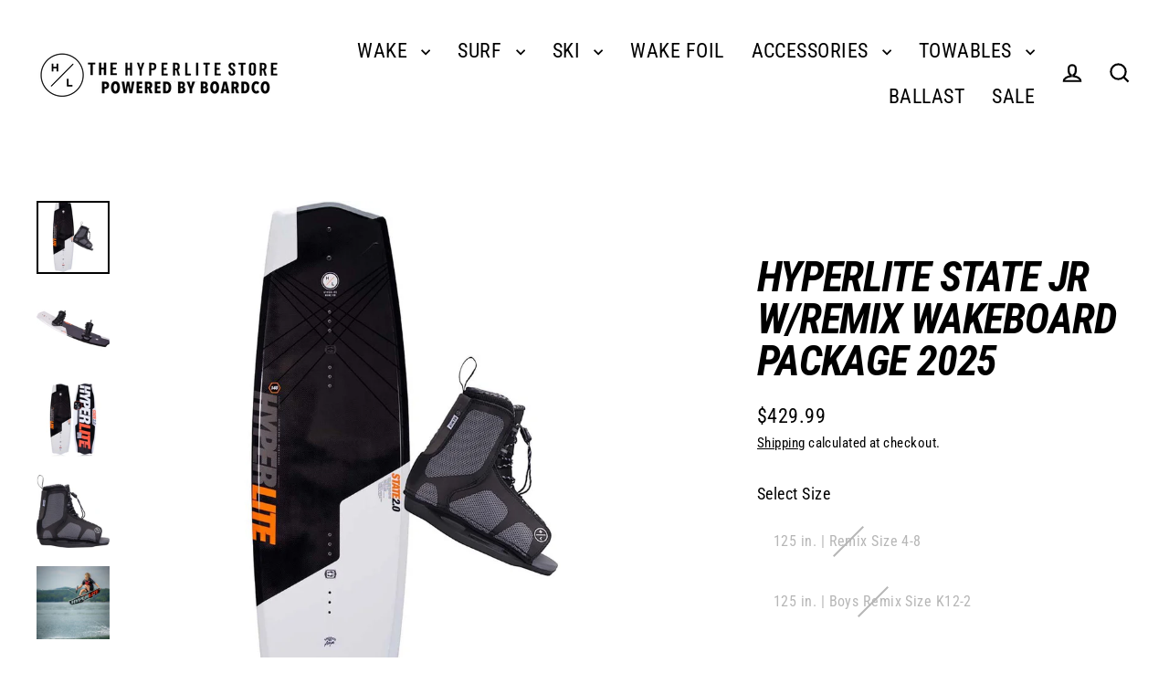

--- FILE ---
content_type: text/html; charset=utf-8
request_url: https://thehyperlitestore.com/products/hyperlite-state-jr-remix-wakeboard-package
body_size: 25442
content:
<!doctype html>
<html class="no-js" lang="en" dir="ltr">
<head>
  <meta charset="utf-8">
  <meta http-equiv="X-UA-Compatible" content="IE=edge">
  <meta name="viewport" content="width=device-width,initial-scale=1">
  <meta name="theme-color" content="#000000">
  <link rel="canonical" href="https://thehyperlitestore.com/products/hyperlite-state-jr-remix-wakeboard-package">
  <link rel="preconnect" href="https://cdn.shopify.com" crossorigin>
  <link rel="preconnect" href="https://fonts.shopifycdn.com" crossorigin>
  <link rel="dns-prefetch" href="https://productreviews.shopifycdn.com">
  <link rel="dns-prefetch" href="https://ajax.googleapis.com">
  <link rel="dns-prefetch" href="https://maps.googleapis.com">
  <link rel="dns-prefetch" href="https://maps.gstatic.com"><link rel="shortcut icon" href="//thehyperlitestore.com/cdn/shop/files/Hyperlite_Favicon_32x32.png?v=1651576006" type="image/png" /><title>Hyperlite State Jr w/Remix Wakeboard Package 2025
&ndash; The Hyperlite Store
</title>
<meta name="description" content="Hyperlite State Jr w/Remix Wakeboard Package: Master the Foundations This Wakeboard Package is Best For: Learning Ease: Asymmetrical design for easier toe-side wake jumps. Reduced Drag: Thinner profile molded-in fins for better release off the wake. Comfort &amp;amp; Control: 3D molded tongue in Remix Kids Binding for maxi"><meta property="og:site_name" content="The Hyperlite Store">
  <meta property="og:url" content="https://thehyperlitestore.com/products/hyperlite-state-jr-remix-wakeboard-package">
  <meta property="og:title" content="Hyperlite State Jr w/Remix Wakeboard Package 2025">
  <meta property="og:type" content="product">
  <meta property="og:description" content="Hyperlite State Jr w/Remix Wakeboard Package: Master the Foundations This Wakeboard Package is Best For: Learning Ease: Asymmetrical design for easier toe-side wake jumps. Reduced Drag: Thinner profile molded-in fins for better release off the wake. Comfort &amp;amp; Control: 3D molded tongue in Remix Kids Binding for maxi"><meta property="og:image" content="http://thehyperlitestore.com/cdn/shop/files/hyperlite-state-jr-wremix-wakeboard-package-2024-828697_1200x1200.jpg?v=1733325420"><meta property="og:image" content="http://thehyperlitestore.com/cdn/shop/files/hyperlite-state-jr-wremix-wakeboard-package-2024-805928_1200x1200.jpg?v=1733325420"><meta property="og:image" content="http://thehyperlitestore.com/cdn/shop/files/hyperlite-state-jr-wremix-wakeboard-package-2024-979440_1200x1200.jpg?v=1733325420">
  <meta property="og:image:secure_url" content="https://thehyperlitestore.com/cdn/shop/files/hyperlite-state-jr-wremix-wakeboard-package-2024-828697_1200x1200.jpg?v=1733325420"><meta property="og:image:secure_url" content="https://thehyperlitestore.com/cdn/shop/files/hyperlite-state-jr-wremix-wakeboard-package-2024-805928_1200x1200.jpg?v=1733325420"><meta property="og:image:secure_url" content="https://thehyperlitestore.com/cdn/shop/files/hyperlite-state-jr-wremix-wakeboard-package-2024-979440_1200x1200.jpg?v=1733325420">
  <meta name="twitter:site" content="@">
  <meta name="twitter:card" content="summary_large_image">
  <meta name="twitter:title" content="Hyperlite State Jr w/Remix Wakeboard Package 2025">
  <meta name="twitter:description" content="Hyperlite State Jr w/Remix Wakeboard Package: Master the Foundations This Wakeboard Package is Best For: Learning Ease: Asymmetrical design for easier toe-side wake jumps. Reduced Drag: Thinner profile molded-in fins for better release off the wake. Comfort &amp;amp; Control: 3D molded tongue in Remix Kids Binding for maxi">
<script async crossorigin fetchpriority="high" src="/cdn/shopifycloud/importmap-polyfill/es-modules-shim.2.4.0.js"></script>
<script type="importmap">
{
  "imports": {
    "element.base-media": "//thehyperlitestore.com/cdn/shop/t/11/assets/element.base-media.js?v=61305152781971747521768339361",
    "element.image.parallax": "//thehyperlitestore.com/cdn/shop/t/11/assets/element.image.parallax.js?v=59188309605188605141768339361",
    "element.model": "//thehyperlitestore.com/cdn/shop/t/11/assets/element.model.js?v=104979259955732717291768339361",
    "element.quantity-selector": "//thehyperlitestore.com/cdn/shop/t/11/assets/element.quantity-selector.js?v=68208048201360514121768339362",
    "element.text.rte": "//thehyperlitestore.com/cdn/shop/t/11/assets/element.text.rte.js?v=28194737298593644281768339362",
    "element.video": "//thehyperlitestore.com/cdn/shop/t/11/assets/element.video.js?v=110560105447302630031768339363",
    "is-land": "//thehyperlitestore.com/cdn/shop/t/11/assets/is-land.min.js?v=92343381495565747271768339391",
    "util.misc": "//thehyperlitestore.com/cdn/shop/t/11/assets/util.misc.js?v=117964846174238173191768339403",
    "util.product-loader": "//thehyperlitestore.com/cdn/shop/t/11/assets/util.product-loader.js?v=71947287259713254281768339404",
    "util.resource-loader": "//thehyperlitestore.com/cdn/shop/t/11/assets/util.resource-loader.js?v=81301169148003274841768339404",
    "vendor.in-view": "//thehyperlitestore.com/cdn/shop/t/11/assets/vendor.in-view.js?v=126891093837844970591768339405"
  }
}
</script><script type="module" src="//thehyperlitestore.com/cdn/shop/t/11/assets/is-land.min.js?v=92343381495565747271768339391"></script>
<script>window.performance && window.performance.mark && window.performance.mark('shopify.content_for_header.start');</script><meta name="google-site-verification" content="g56naRqflyZ9zKQWBdWP1sfVsV3OUUGrIUiRpj2iYXo">
<meta id="shopify-digital-wallet" name="shopify-digital-wallet" content="/57436438573/digital_wallets/dialog">
<meta name="shopify-checkout-api-token" content="eac5dfb87edefeab959e4f0ec3508b86">
<link rel="alternate" type="application/json+oembed" href="https://thehyperlitestore.com/products/hyperlite-state-jr-remix-wakeboard-package.oembed">
<script async="async" src="/checkouts/internal/preloads.js?locale=en-US"></script>
<link rel="preconnect" href="https://shop.app" crossorigin="anonymous">
<script async="async" src="https://shop.app/checkouts/internal/preloads.js?locale=en-US&shop_id=57436438573" crossorigin="anonymous"></script>
<script id="apple-pay-shop-capabilities" type="application/json">{"shopId":57436438573,"countryCode":"US","currencyCode":"USD","merchantCapabilities":["supports3DS"],"merchantId":"gid:\/\/shopify\/Shop\/57436438573","merchantName":"The Hyperlite Store","requiredBillingContactFields":["postalAddress","email","phone"],"requiredShippingContactFields":["postalAddress","email","phone"],"shippingType":"shipping","supportedNetworks":["visa","masterCard","amex","discover","elo","jcb"],"total":{"type":"pending","label":"The Hyperlite Store","amount":"1.00"},"shopifyPaymentsEnabled":true,"supportsSubscriptions":true}</script>
<script id="shopify-features" type="application/json">{"accessToken":"eac5dfb87edefeab959e4f0ec3508b86","betas":["rich-media-storefront-analytics"],"domain":"thehyperlitestore.com","predictiveSearch":true,"shopId":57436438573,"locale":"en"}</script>
<script>var Shopify = Shopify || {};
Shopify.shop = "thehyperlitestore.myshopify.com";
Shopify.locale = "en";
Shopify.currency = {"active":"USD","rate":"1.0"};
Shopify.country = "US";
Shopify.theme = {"name":"Updated copy of Streamline","id":148198326317,"schema_name":"Streamline","schema_version":"7.1.0","theme_store_id":872,"role":"main"};
Shopify.theme.handle = "null";
Shopify.theme.style = {"id":null,"handle":null};
Shopify.cdnHost = "thehyperlitestore.com/cdn";
Shopify.routes = Shopify.routes || {};
Shopify.routes.root = "/";</script>
<script type="module">!function(o){(o.Shopify=o.Shopify||{}).modules=!0}(window);</script>
<script>!function(o){function n(){var o=[];function n(){o.push(Array.prototype.slice.apply(arguments))}return n.q=o,n}var t=o.Shopify=o.Shopify||{};t.loadFeatures=n(),t.autoloadFeatures=n()}(window);</script>
<script>
  window.ShopifyPay = window.ShopifyPay || {};
  window.ShopifyPay.apiHost = "shop.app\/pay";
  window.ShopifyPay.redirectState = null;
</script>
<script id="shop-js-analytics" type="application/json">{"pageType":"product"}</script>
<script defer="defer" async type="module" src="//thehyperlitestore.com/cdn/shopifycloud/shop-js/modules/v2/client.init-shop-cart-sync_BdyHc3Nr.en.esm.js"></script>
<script defer="defer" async type="module" src="//thehyperlitestore.com/cdn/shopifycloud/shop-js/modules/v2/chunk.common_Daul8nwZ.esm.js"></script>
<script type="module">
  await import("//thehyperlitestore.com/cdn/shopifycloud/shop-js/modules/v2/client.init-shop-cart-sync_BdyHc3Nr.en.esm.js");
await import("//thehyperlitestore.com/cdn/shopifycloud/shop-js/modules/v2/chunk.common_Daul8nwZ.esm.js");

  window.Shopify.SignInWithShop?.initShopCartSync?.({"fedCMEnabled":true,"windoidEnabled":true});

</script>
<script defer="defer" async type="module" src="//thehyperlitestore.com/cdn/shopifycloud/shop-js/modules/v2/client.payment-terms_MV4M3zvL.en.esm.js"></script>
<script defer="defer" async type="module" src="//thehyperlitestore.com/cdn/shopifycloud/shop-js/modules/v2/chunk.common_Daul8nwZ.esm.js"></script>
<script defer="defer" async type="module" src="//thehyperlitestore.com/cdn/shopifycloud/shop-js/modules/v2/chunk.modal_CQq8HTM6.esm.js"></script>
<script type="module">
  await import("//thehyperlitestore.com/cdn/shopifycloud/shop-js/modules/v2/client.payment-terms_MV4M3zvL.en.esm.js");
await import("//thehyperlitestore.com/cdn/shopifycloud/shop-js/modules/v2/chunk.common_Daul8nwZ.esm.js");
await import("//thehyperlitestore.com/cdn/shopifycloud/shop-js/modules/v2/chunk.modal_CQq8HTM6.esm.js");

  
</script>
<script>
  window.Shopify = window.Shopify || {};
  if (!window.Shopify.featureAssets) window.Shopify.featureAssets = {};
  window.Shopify.featureAssets['shop-js'] = {"shop-cart-sync":["modules/v2/client.shop-cart-sync_QYOiDySF.en.esm.js","modules/v2/chunk.common_Daul8nwZ.esm.js"],"init-fed-cm":["modules/v2/client.init-fed-cm_DchLp9rc.en.esm.js","modules/v2/chunk.common_Daul8nwZ.esm.js"],"shop-button":["modules/v2/client.shop-button_OV7bAJc5.en.esm.js","modules/v2/chunk.common_Daul8nwZ.esm.js"],"init-windoid":["modules/v2/client.init-windoid_DwxFKQ8e.en.esm.js","modules/v2/chunk.common_Daul8nwZ.esm.js"],"shop-cash-offers":["modules/v2/client.shop-cash-offers_DWtL6Bq3.en.esm.js","modules/v2/chunk.common_Daul8nwZ.esm.js","modules/v2/chunk.modal_CQq8HTM6.esm.js"],"shop-toast-manager":["modules/v2/client.shop-toast-manager_CX9r1SjA.en.esm.js","modules/v2/chunk.common_Daul8nwZ.esm.js"],"init-shop-email-lookup-coordinator":["modules/v2/client.init-shop-email-lookup-coordinator_UhKnw74l.en.esm.js","modules/v2/chunk.common_Daul8nwZ.esm.js"],"pay-button":["modules/v2/client.pay-button_DzxNnLDY.en.esm.js","modules/v2/chunk.common_Daul8nwZ.esm.js"],"avatar":["modules/v2/client.avatar_BTnouDA3.en.esm.js"],"init-shop-cart-sync":["modules/v2/client.init-shop-cart-sync_BdyHc3Nr.en.esm.js","modules/v2/chunk.common_Daul8nwZ.esm.js"],"shop-login-button":["modules/v2/client.shop-login-button_D8B466_1.en.esm.js","modules/v2/chunk.common_Daul8nwZ.esm.js","modules/v2/chunk.modal_CQq8HTM6.esm.js"],"init-customer-accounts-sign-up":["modules/v2/client.init-customer-accounts-sign-up_C8fpPm4i.en.esm.js","modules/v2/client.shop-login-button_D8B466_1.en.esm.js","modules/v2/chunk.common_Daul8nwZ.esm.js","modules/v2/chunk.modal_CQq8HTM6.esm.js"],"init-shop-for-new-customer-accounts":["modules/v2/client.init-shop-for-new-customer-accounts_CVTO0Ztu.en.esm.js","modules/v2/client.shop-login-button_D8B466_1.en.esm.js","modules/v2/chunk.common_Daul8nwZ.esm.js","modules/v2/chunk.modal_CQq8HTM6.esm.js"],"init-customer-accounts":["modules/v2/client.init-customer-accounts_dRgKMfrE.en.esm.js","modules/v2/client.shop-login-button_D8B466_1.en.esm.js","modules/v2/chunk.common_Daul8nwZ.esm.js","modules/v2/chunk.modal_CQq8HTM6.esm.js"],"shop-follow-button":["modules/v2/client.shop-follow-button_CkZpjEct.en.esm.js","modules/v2/chunk.common_Daul8nwZ.esm.js","modules/v2/chunk.modal_CQq8HTM6.esm.js"],"lead-capture":["modules/v2/client.lead-capture_BntHBhfp.en.esm.js","modules/v2/chunk.common_Daul8nwZ.esm.js","modules/v2/chunk.modal_CQq8HTM6.esm.js"],"checkout-modal":["modules/v2/client.checkout-modal_CfxcYbTm.en.esm.js","modules/v2/chunk.common_Daul8nwZ.esm.js","modules/v2/chunk.modal_CQq8HTM6.esm.js"],"shop-login":["modules/v2/client.shop-login_Da4GZ2H6.en.esm.js","modules/v2/chunk.common_Daul8nwZ.esm.js","modules/v2/chunk.modal_CQq8HTM6.esm.js"],"payment-terms":["modules/v2/client.payment-terms_MV4M3zvL.en.esm.js","modules/v2/chunk.common_Daul8nwZ.esm.js","modules/v2/chunk.modal_CQq8HTM6.esm.js"]};
</script>
<script>(function() {
  var isLoaded = false;
  function asyncLoad() {
    if (isLoaded) return;
    isLoaded = true;
    var urls = ["https:\/\/services.nofraud.com\/js\/device.js?shop=thehyperlitestore.myshopify.com","https:\/\/shopify-extension.getredo.com\/main.js?widget_id=5gn8f0abnvqx1ai\u0026shop=thehyperlitestore.myshopify.com","https:\/\/cdn.rebuyengine.com\/onsite\/js\/rebuy.js?shop=thehyperlitestore.myshopify.com"];
    for (var i = 0; i < urls.length; i++) {
      var s = document.createElement('script');
      s.type = 'text/javascript';
      s.async = true;
      s.src = urls[i];
      var x = document.getElementsByTagName('script')[0];
      x.parentNode.insertBefore(s, x);
    }
  };
  if(window.attachEvent) {
    window.attachEvent('onload', asyncLoad);
  } else {
    window.addEventListener('load', asyncLoad, false);
  }
})();</script>
<script id="__st">var __st={"a":57436438573,"offset":-25200,"reqid":"168ab7b0-3e10-4b9a-9d18-56bedf78df5c-1769019243","pageurl":"thehyperlitestore.com\/products\/hyperlite-state-jr-remix-wakeboard-package","u":"701ec60f9ce8","p":"product","rtyp":"product","rid":7616333709357};</script>
<script>window.ShopifyPaypalV4VisibilityTracking = true;</script>
<script id="captcha-bootstrap">!function(){'use strict';const t='contact',e='account',n='new_comment',o=[[t,t],['blogs',n],['comments',n],[t,'customer']],c=[[e,'customer_login'],[e,'guest_login'],[e,'recover_customer_password'],[e,'create_customer']],r=t=>t.map((([t,e])=>`form[action*='/${t}']:not([data-nocaptcha='true']) input[name='form_type'][value='${e}']`)).join(','),a=t=>()=>t?[...document.querySelectorAll(t)].map((t=>t.form)):[];function s(){const t=[...o],e=r(t);return a(e)}const i='password',u='form_key',d=['recaptcha-v3-token','g-recaptcha-response','h-captcha-response',i],f=()=>{try{return window.sessionStorage}catch{return}},m='__shopify_v',_=t=>t.elements[u];function p(t,e,n=!1){try{const o=window.sessionStorage,c=JSON.parse(o.getItem(e)),{data:r}=function(t){const{data:e,action:n}=t;return t[m]||n?{data:e,action:n}:{data:t,action:n}}(c);for(const[e,n]of Object.entries(r))t.elements[e]&&(t.elements[e].value=n);n&&o.removeItem(e)}catch(o){console.error('form repopulation failed',{error:o})}}const l='form_type',E='cptcha';function T(t){t.dataset[E]=!0}const w=window,h=w.document,L='Shopify',v='ce_forms',y='captcha';let A=!1;((t,e)=>{const n=(g='f06e6c50-85a8-45c8-87d0-21a2b65856fe',I='https://cdn.shopify.com/shopifycloud/storefront-forms-hcaptcha/ce_storefront_forms_captcha_hcaptcha.v1.5.2.iife.js',D={infoText:'Protected by hCaptcha',privacyText:'Privacy',termsText:'Terms'},(t,e,n)=>{const o=w[L][v],c=o.bindForm;if(c)return c(t,g,e,D).then(n);var r;o.q.push([[t,g,e,D],n]),r=I,A||(h.body.append(Object.assign(h.createElement('script'),{id:'captcha-provider',async:!0,src:r})),A=!0)});var g,I,D;w[L]=w[L]||{},w[L][v]=w[L][v]||{},w[L][v].q=[],w[L][y]=w[L][y]||{},w[L][y].protect=function(t,e){n(t,void 0,e),T(t)},Object.freeze(w[L][y]),function(t,e,n,w,h,L){const[v,y,A,g]=function(t,e,n){const i=e?o:[],u=t?c:[],d=[...i,...u],f=r(d),m=r(i),_=r(d.filter((([t,e])=>n.includes(e))));return[a(f),a(m),a(_),s()]}(w,h,L),I=t=>{const e=t.target;return e instanceof HTMLFormElement?e:e&&e.form},D=t=>v().includes(t);t.addEventListener('submit',(t=>{const e=I(t);if(!e)return;const n=D(e)&&!e.dataset.hcaptchaBound&&!e.dataset.recaptchaBound,o=_(e),c=g().includes(e)&&(!o||!o.value);(n||c)&&t.preventDefault(),c&&!n&&(function(t){try{if(!f())return;!function(t){const e=f();if(!e)return;const n=_(t);if(!n)return;const o=n.value;o&&e.removeItem(o)}(t);const e=Array.from(Array(32),(()=>Math.random().toString(36)[2])).join('');!function(t,e){_(t)||t.append(Object.assign(document.createElement('input'),{type:'hidden',name:u})),t.elements[u].value=e}(t,e),function(t,e){const n=f();if(!n)return;const o=[...t.querySelectorAll(`input[type='${i}']`)].map((({name:t})=>t)),c=[...d,...o],r={};for(const[a,s]of new FormData(t).entries())c.includes(a)||(r[a]=s);n.setItem(e,JSON.stringify({[m]:1,action:t.action,data:r}))}(t,e)}catch(e){console.error('failed to persist form',e)}}(e),e.submit())}));const S=(t,e)=>{t&&!t.dataset[E]&&(n(t,e.some((e=>e===t))),T(t))};for(const o of['focusin','change'])t.addEventListener(o,(t=>{const e=I(t);D(e)&&S(e,y())}));const B=e.get('form_key'),M=e.get(l),P=B&&M;t.addEventListener('DOMContentLoaded',(()=>{const t=y();if(P)for(const e of t)e.elements[l].value===M&&p(e,B);[...new Set([...A(),...v().filter((t=>'true'===t.dataset.shopifyCaptcha))])].forEach((e=>S(e,t)))}))}(h,new URLSearchParams(w.location.search),n,t,e,['guest_login'])})(!0,!0)}();</script>
<script integrity="sha256-4kQ18oKyAcykRKYeNunJcIwy7WH5gtpwJnB7kiuLZ1E=" data-source-attribution="shopify.loadfeatures" defer="defer" src="//thehyperlitestore.com/cdn/shopifycloud/storefront/assets/storefront/load_feature-a0a9edcb.js" crossorigin="anonymous"></script>
<script crossorigin="anonymous" defer="defer" src="//thehyperlitestore.com/cdn/shopifycloud/storefront/assets/shopify_pay/storefront-65b4c6d7.js?v=20250812"></script>
<script data-source-attribution="shopify.dynamic_checkout.dynamic.init">var Shopify=Shopify||{};Shopify.PaymentButton=Shopify.PaymentButton||{isStorefrontPortableWallets:!0,init:function(){window.Shopify.PaymentButton.init=function(){};var t=document.createElement("script");t.src="https://thehyperlitestore.com/cdn/shopifycloud/portable-wallets/latest/portable-wallets.en.js",t.type="module",document.head.appendChild(t)}};
</script>
<script data-source-attribution="shopify.dynamic_checkout.buyer_consent">
  function portableWalletsHideBuyerConsent(e){var t=document.getElementById("shopify-buyer-consent"),n=document.getElementById("shopify-subscription-policy-button");t&&n&&(t.classList.add("hidden"),t.setAttribute("aria-hidden","true"),n.removeEventListener("click",e))}function portableWalletsShowBuyerConsent(e){var t=document.getElementById("shopify-buyer-consent"),n=document.getElementById("shopify-subscription-policy-button");t&&n&&(t.classList.remove("hidden"),t.removeAttribute("aria-hidden"),n.addEventListener("click",e))}window.Shopify?.PaymentButton&&(window.Shopify.PaymentButton.hideBuyerConsent=portableWalletsHideBuyerConsent,window.Shopify.PaymentButton.showBuyerConsent=portableWalletsShowBuyerConsent);
</script>
<script>
  function portableWalletsCleanup(e){e&&e.src&&console.error("Failed to load portable wallets script "+e.src);var t=document.querySelectorAll("shopify-accelerated-checkout .shopify-payment-button__skeleton, shopify-accelerated-checkout-cart .wallet-cart-button__skeleton"),e=document.getElementById("shopify-buyer-consent");for(let e=0;e<t.length;e++)t[e].remove();e&&e.remove()}function portableWalletsNotLoadedAsModule(e){e instanceof ErrorEvent&&"string"==typeof e.message&&e.message.includes("import.meta")&&"string"==typeof e.filename&&e.filename.includes("portable-wallets")&&(window.removeEventListener("error",portableWalletsNotLoadedAsModule),window.Shopify.PaymentButton.failedToLoad=e,"loading"===document.readyState?document.addEventListener("DOMContentLoaded",window.Shopify.PaymentButton.init):window.Shopify.PaymentButton.init())}window.addEventListener("error",portableWalletsNotLoadedAsModule);
</script>

<script type="module" src="https://thehyperlitestore.com/cdn/shopifycloud/portable-wallets/latest/portable-wallets.en.js" onError="portableWalletsCleanup(this)" crossorigin="anonymous"></script>
<script nomodule>
  document.addEventListener("DOMContentLoaded", portableWalletsCleanup);
</script>

<link id="shopify-accelerated-checkout-styles" rel="stylesheet" media="screen" href="https://thehyperlitestore.com/cdn/shopifycloud/portable-wallets/latest/accelerated-checkout-backwards-compat.css" crossorigin="anonymous">
<style id="shopify-accelerated-checkout-cart">
        #shopify-buyer-consent {
  margin-top: 1em;
  display: inline-block;
  width: 100%;
}

#shopify-buyer-consent.hidden {
  display: none;
}

#shopify-subscription-policy-button {
  background: none;
  border: none;
  padding: 0;
  text-decoration: underline;
  font-size: inherit;
  cursor: pointer;
}

#shopify-subscription-policy-button::before {
  box-shadow: none;
}

      </style>

<script>window.performance && window.performance.mark && window.performance.mark('shopify.content_for_header.end');</script>

  <script>
    var theme = {
      stylesheet: "//thehyperlitestore.com/cdn/shop/t/11/assets/theme.css?v=3623001584487417301768339417",
      template: "product",
      routes: {
        home: "/",
        cart: "/cart.js",
        cartPage: "/cart",
        cartAdd: "/cart/add.js",
        cartChange: "/cart/change.js",
        predictiveSearch: "/search/suggest"
      },
      strings: {
        addToCart: "Add to cart",
        soldOut: "Sold Out",
        unavailable: "Unavailable",
        regularPrice: "Regular price",
        salePrice: "Sale price",
        inStockLabel: "In stock, ready to ship",
        oneStockLabel: "Low stock - [count] item left",
        otherStockLabel: "Low stock - [count] items left",
        willNotShipUntil: "Ready to ship [date]",
        willBeInStockAfter: "Back in stock [date]",
        waitingForStock: "Backordered, shipping soon",
        cartItems: "[count] items",
        cartConfirmDelete: "Are you sure you want to remove this item?",
        cartTermsConfirmation: "You must agree with the terms and conditions of sales to check out",
        maxQuantity: "You can only have [quantity] of [title] in your cart."
      },
      settings: {
        cartType: "sticky",
        isCustomerTemplate: false,
        moneyFormat: "${{amount}}",
        quickView: false,
        hoverProductGrid: false,
        themeName: 'Streamline',
        themeVersion: "7.1.0",
        predictiveSearchType: null,
      }
    };

    document.documentElement.className = document.documentElement.className.replace('no-js', 'js');
  </script><style data-shopify>:root {
    --typeHeaderPrimary: "Roboto Condensed";
    --typeHeaderFallback: sans-serif;
    --typeHeaderSize: 46px;
    --typeHeaderStyle: italic;
    --typeHeaderWeight: 700;
    --typeHeaderLineHeight: 1;
    --typeHeaderSpacing: -0.025em;

    --typeBasePrimary:"Roboto Condensed";
    --typeBaseFallback:sans-serif;
    --typeBaseSize: 18px;
    --typeBaseWeight: 400;
    --typeBaseStyle: normal;
    --typeBaseSpacing: 0.025em;
    --typeBaseLineHeight: 1.6;

    
      --buttonRadius: 35px;
    

    --iconWeight: 5px;
    --iconLinecaps: miter;

    --colorAlt: #f9f9f9;
    --colorAltText: #000000;

    --colorAnnouncement: #000000;
    --colorAnnouncementText: #ffffff;

    --colorBody: #ffffff;
    --colorBodyAlpha05: rgba(255, 255, 255, 0.05);
    --colorBodyLightDim: #fafafa;
    --colorBodyMediumDim: #f5f5f5;
    --colorBodyDim: #f2f2f2;

    --colorBtnPrimary: #000000;
    --colorBtnPrimaryText: #ffffff;
    --colorBtnPrimaryBgTransition: background 0.15s ease;
    --colorBtnPrimaryActive: #333333;

    --colorCartDot: #f75d44;
    --colorCartDotText: #ffffff;

    --colorDrawers: #ffffff;
    --colorDrawersDim: #f2f2f2;
    --colorDrawerText: #000000;
    --colorDrawerTextDarken: #000000;

    --colorHeroText: #ffffff;

    --colorImageOverlay: #000000;
    --colorImageOverlayOpacity: 0.1;
    --colorImageOverlayTextShadow: 0.2;

    --colorInputBg: #ffffff;
    --colorInputText: #000000;

    --colorLink: #000000;

    --colorModalBg: rgba(0,0,0,0.5);

    --colorNav: #ffffff;
    --colorNavText: #000000;

    --colorNewsletter: #000000;
    --colorNewsletterText: #fff;

    --colorSalePrice: #000000;
    --colorSaleTag: #990000;
    --colorSaleTagText: #ffffff;

    --colorTextBody: #000000;
    --colorTextBodyAlpha005: rgba(0, 0, 0, 0.05);
    --colorTextBodyAlpha008: rgba(0, 0, 0, 0.08);
    --colorTextBodyAlpha01: rgba(0, 0, 0, 0.1);
    --colorTextBodyAlpha035: rgba(0, 0, 0, 0.35);
    --colorTextBodyAlpha05: rgba(0, 0, 0, 0.5);

    --colorSmallImageBg: #ffffff;
    --colorLargeImageBg: #000000;

    --productImageScatter: false;

    --urlIcoSelect: url(//thehyperlitestore.com/cdn/shop/t/11/assets/ico-select.svg);

    --sizeChartMargin: 30px 0;
    --sizeChartIconMargin: 5px;

    --newsletterReminderPadding: 30px 35px;

    /*Shop Pay Installments*/
    --color-body-text: #000000;
    --color-body: #ffffff;
    --color-bg: #ffffff;
  }

  

  .hero {
    background-image: linear-gradient(100deg, #000000 40%, #212121 63%, #000000 79%);
  }

  .placeholder-content,
  .image-wrap,
  .skrim__link,
  .pswp__img--placeholder {
    background-image: linear-gradient(100deg, #ffffff 40%, #f7f7f7 63%, #ffffff 79%);
  }</style><style>
  @font-face {
  font-family: "Roboto Condensed";
  font-weight: 700;
  font-style: italic;
  font-display: swap;
  src: url("//thehyperlitestore.com/cdn/fonts/roboto_condensed/robotocondensed_i7.bed9f3a01efda68cdff8b63e6195c957a0da68cb.woff2") format("woff2"),
       url("//thehyperlitestore.com/cdn/fonts/roboto_condensed/robotocondensed_i7.9ca5759a0bcf75a82b270218eab4c83ec254abf8.woff") format("woff");
}

  @font-face {
  font-family: "Roboto Condensed";
  font-weight: 400;
  font-style: normal;
  font-display: swap;
  src: url("//thehyperlitestore.com/cdn/fonts/roboto_condensed/robotocondensed_n4.01812de96ca5a5e9d19bef3ca9cc80dd1bf6c8b8.woff2") format("woff2"),
       url("//thehyperlitestore.com/cdn/fonts/roboto_condensed/robotocondensed_n4.3930e6ddba458dc3cb725a82a2668eac3c63c104.woff") format("woff");
}


  @font-face {
  font-family: "Roboto Condensed";
  font-weight: 700;
  font-style: normal;
  font-display: swap;
  src: url("//thehyperlitestore.com/cdn/fonts/roboto_condensed/robotocondensed_n7.0c73a613503672be244d2f29ab6ddd3fc3cc69ae.woff2") format("woff2"),
       url("//thehyperlitestore.com/cdn/fonts/roboto_condensed/robotocondensed_n7.ef6ece86ba55f49c27c4904a493c283a40f3a66e.woff") format("woff");
}

  @font-face {
  font-family: "Roboto Condensed";
  font-weight: 400;
  font-style: italic;
  font-display: swap;
  src: url("//thehyperlitestore.com/cdn/fonts/roboto_condensed/robotocondensed_i4.05c7f163ad2c00a3c4257606d1227691aff9070b.woff2") format("woff2"),
       url("//thehyperlitestore.com/cdn/fonts/roboto_condensed/robotocondensed_i4.04d9d87e0a45b49fc67a5b9eb5059e1540f5cda3.woff") format("woff");
}

  @font-face {
  font-family: "Roboto Condensed";
  font-weight: 700;
  font-style: italic;
  font-display: swap;
  src: url("//thehyperlitestore.com/cdn/fonts/roboto_condensed/robotocondensed_i7.bed9f3a01efda68cdff8b63e6195c957a0da68cb.woff2") format("woff2"),
       url("//thehyperlitestore.com/cdn/fonts/roboto_condensed/robotocondensed_i7.9ca5759a0bcf75a82b270218eab4c83ec254abf8.woff") format("woff");
}


  body,
  input,
  textarea,
  button,
  select {
    -webkit-font-smoothing: antialiased;
    -webkit-text-size-adjust: 100%;
    text-rendering: optimizeSpeed;
    font-family: var(--typeBasePrimary), var(--typeBaseFallback);
    font-size: calc(var(--typeBaseSize) * 0.85);
    font-weight: var(--typeBaseWeight);
    font-style: var(--typeBaseStyle);
    letter-spacing: var(--typeBaseSpacing);
    line-height: var(--typeBaseLineHeight);
  }

  @media only screen and (min-width: 769px) {
    body,
    input,
    textarea,
    button,
    select {
      font-size: var(--typeBaseSize);
    }
  }

  .page-container,
  .overscroll-loader {
    display: none;
  }

  h1, .h1,
  h3, .h3,
  h4, .h4,
  h5, .h5,
  h6, .h6,
  .section-header__title {
    font-family: var(--typeHeaderPrimary), var(--typeHeaderFallback);
    font-weight: var(--typeHeaderWeight);
    font-style: italic;
    letter-spacing: var(--typeHeaderSpacing);
    line-height: var(--typeHeaderLineHeight);
    word-break: break-word;

    
      text-transform: uppercase;
    
  }

  h2, .h2 {
    font-family: var(--typeBasePrimary), var(--typeBaseFallback);
    font-weight: var(--typeBaseWeight);
    letter-spacing: var(--typeBaseSpacing);
    line-height: var(--typeBaseLineHeight);
  }

  
  @keyframes pulse-fade {
    0% {
      opacity: 0;
    }
    50% {
      opacity: 1;
    }
    100% {
      opacity: 0;
    }
  }

  .splash-screen {
    box-sizing: border-box;
    display: flex;
    position: fixed;
    left: 0;
    top: 0;
    right: 0;
    bottom: 0;
    align-items: center;
    justify-content: center;
    z-index: 10001;
    background-color: #ffffff;
  }

  .splash-screen__loader {
    max-width: 100px;
  }

  @media only screen and (min-width: 769px) {
    .splash-screen__loader {
      max-width: 100px;
    }
  }

  .splash-screen img {
    display: block;
    max-width: 100%;
    border: 0 none;
    height: auto;
    animation: pulse-fade 0.4s infinite linear;
  }

  .loader-text {
    letter-spacing: 0.2em;
    font-size: 1.5em;
    text-transform: uppercase;
    animation: pulse-fade 0.4s infinite linear;
  }

  .loader-logo {
    display: none;
    position: fixed;
    left: 0;
    top: 0;
    right: 0;
    bottom: 0;
    align-items: center;
    justify-content: center;
    background-color: #ffffff;
    z-index: 6000;
  }

  .loader-logo__img {
    display: block;
  }

  .transition-body {
    opacity: 0;
  }

  .btn--loading span:after {
    content: "Loading";
  }
</style>
<link href="//thehyperlitestore.com/cdn/shop/t/11/assets/theme.css?v=3623001584487417301768339417" rel="stylesheet" type="text/css" media="all" />

  <style data-shopify>
    :root {
      /* Root Variables */
      /* ========================= */
      --root-color-primary: #000000;
      --color-primary: #000000;
      --root-color-secondary: #ffffff;
      --color-secondary: #ffffff;
      --color-sale-tag: #990000;
      --color-sale-tag-text: #ffffff;
      --color-sale-price: #000000;
      --layout-section-padding-block: 3rem;
      --layout-section-max-inline-size: 1220px;

      /* Text */
      /* ========================= */

      /* Body Font Styles */
      --element-text-font-family--body: "Roboto Condensed";
      --element-text-font-family-fallback--body: sans-serif;
      --element-text-font-weight--body: 400;
      --element-text-letter-spacing--body: 0.025em;
      --element-text-text-transform--body: none;

      /* Body Font Sizes */
      --element-text-font-size--body: initial;
      --element-text-font-size--body-xs: 14px;
      --element-text-font-size--body-sm: 16px;
      --element-text-font-size--body-md: 18px;
      --element-text-font-size--body-lg: 20px;

      /* Body Line Heights */
      --element-text-line-height--body: 1.6;

      /* Heading Font Styles */
      --element-text-font-family--heading: "Roboto Condensed";
      --element-text-font-family-fallback--heading: sans-serif;
      --element-text-font-weight--heading: 700;
      --element-text-letter-spacing--heading: -0.025em;

      
      --element-text-text-transform--heading: uppercase;
       


      /* Heading Font Sizes */
      --element-text-font-size--heading-2xl: 62px;
      --element-text-font-size--heading-xl: 46px;
      --element-text-font-size--heading-lg: 40px;
      --element-text-font-size--heading-md: 38px;
      --element-text-font-size--heading-sm: 32px;
      --element-text-font-size--heading-xs: 30px;

      /* Heading Line Heights */
      --element-text-line-height--heading: 1;


      /* Buttons */
      /* ========================= */
      
          --element-button-radius: 50px;
      

      /* Base Color Variables */
      --element-button-color-primary: #000000;
      --element-button-color-secondary: #ffffff;
      --element-button-shade-border: 100%;

      /* Hover State Variables */
      --element-button-shade-background--hover: 0%;
      --element-button-shade-border--hover: 100%;
      --element-button-border-width--focus: var(--size-0-25);

      /* Focus State Variables */
      --element-button-color-focus: var(--color-focus);

      /* Inputs */
      /* ========================= */
      --element-input-box-shadow-shade: 100%;
      
      /* Hover State Variables */
      --element-input-background-shade--hover: 0%;
      --element-input-box-shadow-shade--focus: 100%;
      --element-input-box-shadow-shade--active: 100%;
      

      --element-input-box-shadow-spread-radius--hover: 1px;
      --element-input-box-shadow-spread-radius--active: 1px;
      --element-input-box-shadow-spread-radius--focus: 1px;

    }

    element-select {
      --element-button-color-primary: #000000;
      --element-button-color-secondary: #ffffff;
    }

    [data-button_type_style="caps"] .element-button .element-text {
      --element-text-font-size: var(--element-text-font-size--body-sm);
      --element-text-letter-spacing: 0.2em;
      --element-text-text-transform: uppercase;
    }

    .element-button.element-button--inverted {
      --element-button-color-primary: #000000;
      --element-button-color-secondary: #ffffff;
    }

    [data-button_style=shadow] .element-button.element-button--inverted[type="submit"] {
      background-color: var(--colorBody);
      border: 2px solid;
      border-color: var(--colorTextBody);
      box-shadow: 5px 5px 0 0 var(--colorTextBody);
      margin-bottom: 5px;
      transition: transform 0.05s, box-shadow 0.05s;
    }
  </style>
<script src="//thehyperlitestore.com/cdn/shop/t/11/assets/vendor-v6.js" defer="defer"></script>
  <script src="//thehyperlitestore.com/cdn/shop/t/11/assets/theme.js?v=181491663414021565501768339403" defer="defer"></script>
<!-- BEGIN app block: shopify://apps/redo/blocks/redo_app_embed/c613644b-6df4-4d11-b336-43a5c06745a1 --><!-- BEGIN app snippet: env -->

<script>
  if (typeof process === "undefined") {
    process = {};
  }
  process.env ??= {};
  process.env.AMPLITUDE_API_KEY = "b5eacb35b49c693d959231826b35f7ca";
  process.env.IPIFY_API_KEY = "at_S8q5xe1hwi5jKf6CSb4V661KXTKK2";
  process.env.REDO_API_URL = "https://shopify-cdn.getredo.com";
  process.env.REDO_CHAT_WIDGET_URL = "https://chat-widget.getredo.com";
  process.env.REDO_SHOPIFY_SERVER_URL = "https://shopify-server.getredo.com";

  if (typeof redoStorefront === "undefined") {
    redoStorefront = {};
  }
  redoStorefront.env ??= {};
  redoStorefront.env.AMPLITUDE_API_KEY = "b5eacb35b49c693d959231826b35f7ca";
  redoStorefront.env.IPIFY_API_KEY = "at_S8q5xe1hwi5jKf6CSb4V661KXTKK2";
  redoStorefront.env.REDO_API_URL = "https://shopify-cdn.getredo.com";
  redoStorefront.env.REDO_CHAT_WIDGET_URL = "https://chat-widget.getredo.com";
  redoStorefront.env.REDO_SHOPIFY_SERVER_URL = "https://shopify-server.getredo.com";
</script>
<!-- END app snippet -->
<script>
  const parts = navigator.userAgent.split(" ").map(part => btoa(part)).join("").replace(/=/g, "").toLowerCase();
  if (!parts.includes("2hyb21lluxpz2h0ag91c2") && !parts.includes("w90bwzwcg93zxikdiwmjipk")) {
    const script = document.createElement("script");
    script.async = true;
    script.src = "https://cdn.shopify.com/extensions/019be1b8-2aab-7b00-91bf-4975c7c766c1/redo-v1.139087/assets/main.js";
    document.head.appendChild(script);
  }
</script>

<!-- END app block --><script src="https://cdn.shopify.com/extensions/019bdd70-5833-7aa1-b012-03317fdeb4d6/rebuy-personalization-engine-254/assets/rebuy-extensions.js" type="text/javascript" defer="defer"></script>
<link href="https://monorail-edge.shopifysvc.com" rel="dns-prefetch">
<script>(function(){if ("sendBeacon" in navigator && "performance" in window) {try {var session_token_from_headers = performance.getEntriesByType('navigation')[0].serverTiming.find(x => x.name == '_s').description;} catch {var session_token_from_headers = undefined;}var session_cookie_matches = document.cookie.match(/_shopify_s=([^;]*)/);var session_token_from_cookie = session_cookie_matches && session_cookie_matches.length === 2 ? session_cookie_matches[1] : "";var session_token = session_token_from_headers || session_token_from_cookie || "";function handle_abandonment_event(e) {var entries = performance.getEntries().filter(function(entry) {return /monorail-edge.shopifysvc.com/.test(entry.name);});if (!window.abandonment_tracked && entries.length === 0) {window.abandonment_tracked = true;var currentMs = Date.now();var navigation_start = performance.timing.navigationStart;var payload = {shop_id: 57436438573,url: window.location.href,navigation_start,duration: currentMs - navigation_start,session_token,page_type: "product"};window.navigator.sendBeacon("https://monorail-edge.shopifysvc.com/v1/produce", JSON.stringify({schema_id: "online_store_buyer_site_abandonment/1.1",payload: payload,metadata: {event_created_at_ms: currentMs,event_sent_at_ms: currentMs}}));}}window.addEventListener('pagehide', handle_abandonment_event);}}());</script>
<script id="web-pixels-manager-setup">(function e(e,d,r,n,o){if(void 0===o&&(o={}),!Boolean(null===(a=null===(i=window.Shopify)||void 0===i?void 0:i.analytics)||void 0===a?void 0:a.replayQueue)){var i,a;window.Shopify=window.Shopify||{};var t=window.Shopify;t.analytics=t.analytics||{};var s=t.analytics;s.replayQueue=[],s.publish=function(e,d,r){return s.replayQueue.push([e,d,r]),!0};try{self.performance.mark("wpm:start")}catch(e){}var l=function(){var e={modern:/Edge?\/(1{2}[4-9]|1[2-9]\d|[2-9]\d{2}|\d{4,})\.\d+(\.\d+|)|Firefox\/(1{2}[4-9]|1[2-9]\d|[2-9]\d{2}|\d{4,})\.\d+(\.\d+|)|Chrom(ium|e)\/(9{2}|\d{3,})\.\d+(\.\d+|)|(Maci|X1{2}).+ Version\/(15\.\d+|(1[6-9]|[2-9]\d|\d{3,})\.\d+)([,.]\d+|)( \(\w+\)|)( Mobile\/\w+|) Safari\/|Chrome.+OPR\/(9{2}|\d{3,})\.\d+\.\d+|(CPU[ +]OS|iPhone[ +]OS|CPU[ +]iPhone|CPU IPhone OS|CPU iPad OS)[ +]+(15[._]\d+|(1[6-9]|[2-9]\d|\d{3,})[._]\d+)([._]\d+|)|Android:?[ /-](13[3-9]|1[4-9]\d|[2-9]\d{2}|\d{4,})(\.\d+|)(\.\d+|)|Android.+Firefox\/(13[5-9]|1[4-9]\d|[2-9]\d{2}|\d{4,})\.\d+(\.\d+|)|Android.+Chrom(ium|e)\/(13[3-9]|1[4-9]\d|[2-9]\d{2}|\d{4,})\.\d+(\.\d+|)|SamsungBrowser\/([2-9]\d|\d{3,})\.\d+/,legacy:/Edge?\/(1[6-9]|[2-9]\d|\d{3,})\.\d+(\.\d+|)|Firefox\/(5[4-9]|[6-9]\d|\d{3,})\.\d+(\.\d+|)|Chrom(ium|e)\/(5[1-9]|[6-9]\d|\d{3,})\.\d+(\.\d+|)([\d.]+$|.*Safari\/(?![\d.]+ Edge\/[\d.]+$))|(Maci|X1{2}).+ Version\/(10\.\d+|(1[1-9]|[2-9]\d|\d{3,})\.\d+)([,.]\d+|)( \(\w+\)|)( Mobile\/\w+|) Safari\/|Chrome.+OPR\/(3[89]|[4-9]\d|\d{3,})\.\d+\.\d+|(CPU[ +]OS|iPhone[ +]OS|CPU[ +]iPhone|CPU IPhone OS|CPU iPad OS)[ +]+(10[._]\d+|(1[1-9]|[2-9]\d|\d{3,})[._]\d+)([._]\d+|)|Android:?[ /-](13[3-9]|1[4-9]\d|[2-9]\d{2}|\d{4,})(\.\d+|)(\.\d+|)|Mobile Safari.+OPR\/([89]\d|\d{3,})\.\d+\.\d+|Android.+Firefox\/(13[5-9]|1[4-9]\d|[2-9]\d{2}|\d{4,})\.\d+(\.\d+|)|Android.+Chrom(ium|e)\/(13[3-9]|1[4-9]\d|[2-9]\d{2}|\d{4,})\.\d+(\.\d+|)|Android.+(UC? ?Browser|UCWEB|U3)[ /]?(15\.([5-9]|\d{2,})|(1[6-9]|[2-9]\d|\d{3,})\.\d+)\.\d+|SamsungBrowser\/(5\.\d+|([6-9]|\d{2,})\.\d+)|Android.+MQ{2}Browser\/(14(\.(9|\d{2,})|)|(1[5-9]|[2-9]\d|\d{3,})(\.\d+|))(\.\d+|)|K[Aa][Ii]OS\/(3\.\d+|([4-9]|\d{2,})\.\d+)(\.\d+|)/},d=e.modern,r=e.legacy,n=navigator.userAgent;return n.match(d)?"modern":n.match(r)?"legacy":"unknown"}(),u="modern"===l?"modern":"legacy",c=(null!=n?n:{modern:"",legacy:""})[u],f=function(e){return[e.baseUrl,"/wpm","/b",e.hashVersion,"modern"===e.buildTarget?"m":"l",".js"].join("")}({baseUrl:d,hashVersion:r,buildTarget:u}),m=function(e){var d=e.version,r=e.bundleTarget,n=e.surface,o=e.pageUrl,i=e.monorailEndpoint;return{emit:function(e){var a=e.status,t=e.errorMsg,s=(new Date).getTime(),l=JSON.stringify({metadata:{event_sent_at_ms:s},events:[{schema_id:"web_pixels_manager_load/3.1",payload:{version:d,bundle_target:r,page_url:o,status:a,surface:n,error_msg:t},metadata:{event_created_at_ms:s}}]});if(!i)return console&&console.warn&&console.warn("[Web Pixels Manager] No Monorail endpoint provided, skipping logging."),!1;try{return self.navigator.sendBeacon.bind(self.navigator)(i,l)}catch(e){}var u=new XMLHttpRequest;try{return u.open("POST",i,!0),u.setRequestHeader("Content-Type","text/plain"),u.send(l),!0}catch(e){return console&&console.warn&&console.warn("[Web Pixels Manager] Got an unhandled error while logging to Monorail."),!1}}}}({version:r,bundleTarget:l,surface:e.surface,pageUrl:self.location.href,monorailEndpoint:e.monorailEndpoint});try{o.browserTarget=l,function(e){var d=e.src,r=e.async,n=void 0===r||r,o=e.onload,i=e.onerror,a=e.sri,t=e.scriptDataAttributes,s=void 0===t?{}:t,l=document.createElement("script"),u=document.querySelector("head"),c=document.querySelector("body");if(l.async=n,l.src=d,a&&(l.integrity=a,l.crossOrigin="anonymous"),s)for(var f in s)if(Object.prototype.hasOwnProperty.call(s,f))try{l.dataset[f]=s[f]}catch(e){}if(o&&l.addEventListener("load",o),i&&l.addEventListener("error",i),u)u.appendChild(l);else{if(!c)throw new Error("Did not find a head or body element to append the script");c.appendChild(l)}}({src:f,async:!0,onload:function(){if(!function(){var e,d;return Boolean(null===(d=null===(e=window.Shopify)||void 0===e?void 0:e.analytics)||void 0===d?void 0:d.initialized)}()){var d=window.webPixelsManager.init(e)||void 0;if(d){var r=window.Shopify.analytics;r.replayQueue.forEach((function(e){var r=e[0],n=e[1],o=e[2];d.publishCustomEvent(r,n,o)})),r.replayQueue=[],r.publish=d.publishCustomEvent,r.visitor=d.visitor,r.initialized=!0}}},onerror:function(){return m.emit({status:"failed",errorMsg:"".concat(f," has failed to load")})},sri:function(e){var d=/^sha384-[A-Za-z0-9+/=]+$/;return"string"==typeof e&&d.test(e)}(c)?c:"",scriptDataAttributes:o}),m.emit({status:"loading"})}catch(e){m.emit({status:"failed",errorMsg:(null==e?void 0:e.message)||"Unknown error"})}}})({shopId: 57436438573,storefrontBaseUrl: "https://thehyperlitestore.com",extensionsBaseUrl: "https://extensions.shopifycdn.com/cdn/shopifycloud/web-pixels-manager",monorailEndpoint: "https://monorail-edge.shopifysvc.com/unstable/produce_batch",surface: "storefront-renderer",enabledBetaFlags: ["2dca8a86"],webPixelsConfigList: [{"id":"1336573997","configuration":"{\"widgetId\":\"5gn8f0abnvqx1ai\",\"baseRequestUrl\":\"https:\\\/\\\/shopify-server.getredo.com\\\/widgets\",\"splitEnabled\":\"false\",\"customerAccountsEnabled\":\"true\",\"conciergeSplitEnabled\":\"false\",\"marketingEnabled\":\"false\",\"expandedWarrantyEnabled\":\"false\",\"storefrontSalesAIEnabled\":\"false\",\"conversionEnabled\":\"false\"}","eventPayloadVersion":"v1","runtimeContext":"STRICT","scriptVersion":"e718e653983918a06ec4f4d49f6685f2","type":"APP","apiClientId":3426665,"privacyPurposes":["ANALYTICS","MARKETING"],"capabilities":["advanced_dom_events"],"dataSharingAdjustments":{"protectedCustomerApprovalScopes":["read_customer_address","read_customer_email","read_customer_name","read_customer_personal_data","read_customer_phone"]}},{"id":"887554093","configuration":"{\"webPixelName\":\"Judge.me\"}","eventPayloadVersion":"v1","runtimeContext":"STRICT","scriptVersion":"34ad157958823915625854214640f0bf","type":"APP","apiClientId":683015,"privacyPurposes":["ANALYTICS"],"dataSharingAdjustments":{"protectedCustomerApprovalScopes":["read_customer_email","read_customer_name","read_customer_personal_data","read_customer_phone"]}},{"id":"359137325","configuration":"{\"config\":\"{\\\"pixel_id\\\":\\\"AW-348787093\\\",\\\"target_country\\\":\\\"US\\\",\\\"gtag_events\\\":[{\\\"type\\\":\\\"search\\\",\\\"action_label\\\":\\\"AW-348787093\\\/KS0JCLCZ7cwDEJWjqKYB\\\"},{\\\"type\\\":\\\"begin_checkout\\\",\\\"action_label\\\":\\\"AW-348787093\\\/pRf1CK2Z7cwDEJWjqKYB\\\"},{\\\"type\\\":\\\"view_item\\\",\\\"action_label\\\":[\\\"AW-348787093\\\/2nh3CKeZ7cwDEJWjqKYB\\\",\\\"MC-P5553M9KP5\\\"]},{\\\"type\\\":\\\"purchase\\\",\\\"action_label\\\":[\\\"AW-348787093\\\/462aCKSZ7cwDEJWjqKYB\\\",\\\"MC-P5553M9KP5\\\"]},{\\\"type\\\":\\\"page_view\\\",\\\"action_label\\\":[\\\"AW-348787093\\\/gIFDCKGZ7cwDEJWjqKYB\\\",\\\"MC-P5553M9KP5\\\"]},{\\\"type\\\":\\\"add_payment_info\\\",\\\"action_label\\\":\\\"AW-348787093\\\/YxycCLOZ7cwDEJWjqKYB\\\"},{\\\"type\\\":\\\"add_to_cart\\\",\\\"action_label\\\":\\\"AW-348787093\\\/5iV-CKqZ7cwDEJWjqKYB\\\"}],\\\"enable_monitoring_mode\\\":false}\"}","eventPayloadVersion":"v1","runtimeContext":"OPEN","scriptVersion":"b2a88bafab3e21179ed38636efcd8a93","type":"APP","apiClientId":1780363,"privacyPurposes":[],"dataSharingAdjustments":{"protectedCustomerApprovalScopes":["read_customer_address","read_customer_email","read_customer_name","read_customer_personal_data","read_customer_phone"]}},{"id":"shopify-app-pixel","configuration":"{}","eventPayloadVersion":"v1","runtimeContext":"STRICT","scriptVersion":"0450","apiClientId":"shopify-pixel","type":"APP","privacyPurposes":["ANALYTICS","MARKETING"]},{"id":"shopify-custom-pixel","eventPayloadVersion":"v1","runtimeContext":"LAX","scriptVersion":"0450","apiClientId":"shopify-pixel","type":"CUSTOM","privacyPurposes":["ANALYTICS","MARKETING"]}],isMerchantRequest: false,initData: {"shop":{"name":"The Hyperlite Store","paymentSettings":{"currencyCode":"USD"},"myshopifyDomain":"thehyperlitestore.myshopify.com","countryCode":"US","storefrontUrl":"https:\/\/thehyperlitestore.com"},"customer":null,"cart":null,"checkout":null,"productVariants":[{"price":{"amount":429.99,"currencyCode":"USD"},"product":{"title":"Hyperlite State Jr w\/Remix Wakeboard Package 2025","vendor":"Hyperlite","id":"7616333709357","untranslatedTitle":"Hyperlite State Jr w\/Remix Wakeboard Package 2025","url":"\/products\/hyperlite-state-jr-remix-wakeboard-package","type":"Wakeboard Package"},"id":"41918310547501","image":{"src":"\/\/thehyperlitestore.com\/cdn\/shop\/files\/hyperlite-state-jr-wremix-wakeboard-package-2024-828697.jpg?v=1733325420"},"sku":"24327010-22392803","title":"125 in. | Remix Size 4-8","untranslatedTitle":"125 in. | Remix Size 4-8"},{"price":{"amount":399.99,"currencyCode":"USD"},"product":{"title":"Hyperlite State Jr w\/Remix Wakeboard Package 2025","vendor":"Hyperlite","id":"7616333709357","untranslatedTitle":"Hyperlite State Jr w\/Remix Wakeboard Package 2025","url":"\/products\/hyperlite-state-jr-remix-wakeboard-package","type":"Wakeboard Package"},"id":"41918310580269","image":{"src":"\/\/thehyperlitestore.com\/cdn\/shop\/files\/hyperlite-state-jr-wremix-wakeboard-package-2024-828697.jpg?v=1733325420"},"sku":"24327010-22393205","title":"125 in. | Boys Remix Size K12-2","untranslatedTitle":"125 in. | Boys Remix Size K12-2"}],"purchasingCompany":null},},"https://thehyperlitestore.com/cdn","fcfee988w5aeb613cpc8e4bc33m6693e112",{"modern":"","legacy":""},{"shopId":"57436438573","storefrontBaseUrl":"https:\/\/thehyperlitestore.com","extensionBaseUrl":"https:\/\/extensions.shopifycdn.com\/cdn\/shopifycloud\/web-pixels-manager","surface":"storefront-renderer","enabledBetaFlags":"[\"2dca8a86\"]","isMerchantRequest":"false","hashVersion":"fcfee988w5aeb613cpc8e4bc33m6693e112","publish":"custom","events":"[[\"page_viewed\",{}],[\"product_viewed\",{\"productVariant\":{\"price\":{\"amount\":429.99,\"currencyCode\":\"USD\"},\"product\":{\"title\":\"Hyperlite State Jr w\/Remix Wakeboard Package 2025\",\"vendor\":\"Hyperlite\",\"id\":\"7616333709357\",\"untranslatedTitle\":\"Hyperlite State Jr w\/Remix Wakeboard Package 2025\",\"url\":\"\/products\/hyperlite-state-jr-remix-wakeboard-package\",\"type\":\"Wakeboard Package\"},\"id\":\"41918310547501\",\"image\":{\"src\":\"\/\/thehyperlitestore.com\/cdn\/shop\/files\/hyperlite-state-jr-wremix-wakeboard-package-2024-828697.jpg?v=1733325420\"},\"sku\":\"24327010-22392803\",\"title\":\"125 in. | Remix Size 4-8\",\"untranslatedTitle\":\"125 in. | Remix Size 4-8\"}}]]"});</script><script>
  window.ShopifyAnalytics = window.ShopifyAnalytics || {};
  window.ShopifyAnalytics.meta = window.ShopifyAnalytics.meta || {};
  window.ShopifyAnalytics.meta.currency = 'USD';
  var meta = {"product":{"id":7616333709357,"gid":"gid:\/\/shopify\/Product\/7616333709357","vendor":"Hyperlite","type":"Wakeboard Package","handle":"hyperlite-state-jr-remix-wakeboard-package","variants":[{"id":41918310547501,"price":42999,"name":"Hyperlite State Jr w\/Remix Wakeboard Package 2025 - 125 in. | Remix Size 4-8","public_title":"125 in. | Remix Size 4-8","sku":"24327010-22392803"},{"id":41918310580269,"price":39999,"name":"Hyperlite State Jr w\/Remix Wakeboard Package 2025 - 125 in. | Boys Remix Size K12-2","public_title":"125 in. | Boys Remix Size K12-2","sku":"24327010-22393205"}],"remote":false},"page":{"pageType":"product","resourceType":"product","resourceId":7616333709357,"requestId":"168ab7b0-3e10-4b9a-9d18-56bedf78df5c-1769019243"}};
  for (var attr in meta) {
    window.ShopifyAnalytics.meta[attr] = meta[attr];
  }
</script>
<script class="analytics">
  (function () {
    var customDocumentWrite = function(content) {
      var jquery = null;

      if (window.jQuery) {
        jquery = window.jQuery;
      } else if (window.Checkout && window.Checkout.$) {
        jquery = window.Checkout.$;
      }

      if (jquery) {
        jquery('body').append(content);
      }
    };

    var hasLoggedConversion = function(token) {
      if (token) {
        return document.cookie.indexOf('loggedConversion=' + token) !== -1;
      }
      return false;
    }

    var setCookieIfConversion = function(token) {
      if (token) {
        var twoMonthsFromNow = new Date(Date.now());
        twoMonthsFromNow.setMonth(twoMonthsFromNow.getMonth() + 2);

        document.cookie = 'loggedConversion=' + token + '; expires=' + twoMonthsFromNow;
      }
    }

    var trekkie = window.ShopifyAnalytics.lib = window.trekkie = window.trekkie || [];
    if (trekkie.integrations) {
      return;
    }
    trekkie.methods = [
      'identify',
      'page',
      'ready',
      'track',
      'trackForm',
      'trackLink'
    ];
    trekkie.factory = function(method) {
      return function() {
        var args = Array.prototype.slice.call(arguments);
        args.unshift(method);
        trekkie.push(args);
        return trekkie;
      };
    };
    for (var i = 0; i < trekkie.methods.length; i++) {
      var key = trekkie.methods[i];
      trekkie[key] = trekkie.factory(key);
    }
    trekkie.load = function(config) {
      trekkie.config = config || {};
      trekkie.config.initialDocumentCookie = document.cookie;
      var first = document.getElementsByTagName('script')[0];
      var script = document.createElement('script');
      script.type = 'text/javascript';
      script.onerror = function(e) {
        var scriptFallback = document.createElement('script');
        scriptFallback.type = 'text/javascript';
        scriptFallback.onerror = function(error) {
                var Monorail = {
      produce: function produce(monorailDomain, schemaId, payload) {
        var currentMs = new Date().getTime();
        var event = {
          schema_id: schemaId,
          payload: payload,
          metadata: {
            event_created_at_ms: currentMs,
            event_sent_at_ms: currentMs
          }
        };
        return Monorail.sendRequest("https://" + monorailDomain + "/v1/produce", JSON.stringify(event));
      },
      sendRequest: function sendRequest(endpointUrl, payload) {
        // Try the sendBeacon API
        if (window && window.navigator && typeof window.navigator.sendBeacon === 'function' && typeof window.Blob === 'function' && !Monorail.isIos12()) {
          var blobData = new window.Blob([payload], {
            type: 'text/plain'
          });

          if (window.navigator.sendBeacon(endpointUrl, blobData)) {
            return true;
          } // sendBeacon was not successful

        } // XHR beacon

        var xhr = new XMLHttpRequest();

        try {
          xhr.open('POST', endpointUrl);
          xhr.setRequestHeader('Content-Type', 'text/plain');
          xhr.send(payload);
        } catch (e) {
          console.log(e);
        }

        return false;
      },
      isIos12: function isIos12() {
        return window.navigator.userAgent.lastIndexOf('iPhone; CPU iPhone OS 12_') !== -1 || window.navigator.userAgent.lastIndexOf('iPad; CPU OS 12_') !== -1;
      }
    };
    Monorail.produce('monorail-edge.shopifysvc.com',
      'trekkie_storefront_load_errors/1.1',
      {shop_id: 57436438573,
      theme_id: 148198326317,
      app_name: "storefront",
      context_url: window.location.href,
      source_url: "//thehyperlitestore.com/cdn/s/trekkie.storefront.cd680fe47e6c39ca5d5df5f0a32d569bc48c0f27.min.js"});

        };
        scriptFallback.async = true;
        scriptFallback.src = '//thehyperlitestore.com/cdn/s/trekkie.storefront.cd680fe47e6c39ca5d5df5f0a32d569bc48c0f27.min.js';
        first.parentNode.insertBefore(scriptFallback, first);
      };
      script.async = true;
      script.src = '//thehyperlitestore.com/cdn/s/trekkie.storefront.cd680fe47e6c39ca5d5df5f0a32d569bc48c0f27.min.js';
      first.parentNode.insertBefore(script, first);
    };
    trekkie.load(
      {"Trekkie":{"appName":"storefront","development":false,"defaultAttributes":{"shopId":57436438573,"isMerchantRequest":null,"themeId":148198326317,"themeCityHash":"14119078806756020062","contentLanguage":"en","currency":"USD"},"isServerSideCookieWritingEnabled":true,"monorailRegion":"shop_domain","enabledBetaFlags":["65f19447"]},"Session Attribution":{},"S2S":{"facebookCapiEnabled":false,"source":"trekkie-storefront-renderer","apiClientId":580111}}
    );

    var loaded = false;
    trekkie.ready(function() {
      if (loaded) return;
      loaded = true;

      window.ShopifyAnalytics.lib = window.trekkie;

      var originalDocumentWrite = document.write;
      document.write = customDocumentWrite;
      try { window.ShopifyAnalytics.merchantGoogleAnalytics.call(this); } catch(error) {};
      document.write = originalDocumentWrite;

      window.ShopifyAnalytics.lib.page(null,{"pageType":"product","resourceType":"product","resourceId":7616333709357,"requestId":"168ab7b0-3e10-4b9a-9d18-56bedf78df5c-1769019243","shopifyEmitted":true});

      var match = window.location.pathname.match(/checkouts\/(.+)\/(thank_you|post_purchase)/)
      var token = match? match[1]: undefined;
      if (!hasLoggedConversion(token)) {
        setCookieIfConversion(token);
        window.ShopifyAnalytics.lib.track("Viewed Product",{"currency":"USD","variantId":41918310547501,"productId":7616333709357,"productGid":"gid:\/\/shopify\/Product\/7616333709357","name":"Hyperlite State Jr w\/Remix Wakeboard Package 2025 - 125 in. | Remix Size 4-8","price":"429.99","sku":"24327010-22392803","brand":"Hyperlite","variant":"125 in. | Remix Size 4-8","category":"Wakeboard Package","nonInteraction":true,"remote":false},undefined,undefined,{"shopifyEmitted":true});
      window.ShopifyAnalytics.lib.track("monorail:\/\/trekkie_storefront_viewed_product\/1.1",{"currency":"USD","variantId":41918310547501,"productId":7616333709357,"productGid":"gid:\/\/shopify\/Product\/7616333709357","name":"Hyperlite State Jr w\/Remix Wakeboard Package 2025 - 125 in. | Remix Size 4-8","price":"429.99","sku":"24327010-22392803","brand":"Hyperlite","variant":"125 in. | Remix Size 4-8","category":"Wakeboard Package","nonInteraction":true,"remote":false,"referer":"https:\/\/thehyperlitestore.com\/products\/hyperlite-state-jr-remix-wakeboard-package"});
      }
    });


        var eventsListenerScript = document.createElement('script');
        eventsListenerScript.async = true;
        eventsListenerScript.src = "//thehyperlitestore.com/cdn/shopifycloud/storefront/assets/shop_events_listener-3da45d37.js";
        document.getElementsByTagName('head')[0].appendChild(eventsListenerScript);

})();</script>
<script
  defer
  src="https://thehyperlitestore.com/cdn/shopifycloud/perf-kit/shopify-perf-kit-3.0.4.min.js"
  data-application="storefront-renderer"
  data-shop-id="57436438573"
  data-render-region="gcp-us-central1"
  data-page-type="product"
  data-theme-instance-id="148198326317"
  data-theme-name="Streamline"
  data-theme-version="7.1.0"
  data-monorail-region="shop_domain"
  data-resource-timing-sampling-rate="10"
  data-shs="true"
  data-shs-beacon="true"
  data-shs-export-with-fetch="true"
  data-shs-logs-sample-rate="1"
  data-shs-beacon-endpoint="https://thehyperlitestore.com/api/collect"
></script>
</head>

<body class="template-product" ontouchstart="return true;" data-transitions="true" data-animate_underlines="true" data-animate_images="true" data-button_style="round" data-type_product_capitalize="false" data-type_header_capitalize="true" data-product_image_scatter="false" data-button_type_style="normal">
  <div id="OverscrollLoader" class="overscroll-loader" aria-hidden="true">
    <svg aria-hidden="true" focusable="false" role="presentation" class="icon icon--full-color icon-loader--full-color"><path class="icon-loader__close" d="m19 17.61 27.12 27.13m0-27.12L19 44.74"/><path class="icon-loader__path" d="M40 90a40 40 0 1 1 20 0"/></svg>
  </div>

  <div class="root"><script>window.setTimeout(function() { document.body.className += " loaded"; }, 25);</script><div class="splash-screen"><span class="loader-text">Loading</span></div>

    <a class="in-page-link visually-hidden skip-link" href="#MainContent">Skip to content</a>

    <div id="PageContainer" class="page-container">
      <div class="transition-body"><!-- BEGIN sections: header-group -->
<div id="shopify-section-sections--19849559998509__header" class="shopify-section shopify-section-group-header-group">
<div class="slide-nav__overflow slide-nav__overflow--thumb">
  <nav class="slide-nav__wrapper">
    <ul id="SlideNav" class="slide-nav">
      
<li class="slide-nav__item border-bottom">
          <a href="/" class="slide-nav__link">
            Home
          </a>
        </li><li class="slide-nav__item"><button
              type="button"
              class="js-toggle-submenu slide-nav__link"
              data-target="tier-2-wake1"
              data-level="1"
              >
              WAKE
              <span class="slide-nav__icon">
                <svg aria-hidden="true" focusable="false" role="presentation" class="icon icon-chevron-right" viewBox="0 0 284.49 498.98"><title>icon-chevron</title><path d="M35 498.98a35 35 0 0 1-24.75-59.75l189.74-189.74L10.25 59.75a35.002 35.002 0 0 1 49.5-49.5l214.49 214.49a35 35 0 0 1 0 49.5L59.75 488.73A34.89 34.89 0 0 1 35 498.98Z"/></svg>
                <span class="icon__fallback-text">Expand submenu</span>
              </span>
            </button>
            <ul
              class="slide-nav__dropdown"
              data-parent="tier-2-wake1"
              data-level="2">
              <li class="slide-nav__item border-bottom">
                <div class="slide-nav__table">
                  <div class="slide-nav__table-cell slide-nav__return">
                    <button class="js-toggle-submenu slide-nav__return-btn" type="button">
                      <svg aria-hidden="true" focusable="false" role="presentation" class="icon icon-chevron-left" viewBox="0 0 284.49 498.98"><title>icon-chevron-left</title><path d="M249.49 0a35 35 0 0 1 24.75 59.75L84.49 249.49l189.75 189.74a35.002 35.002 0 1 1-49.5 49.5L10.25 274.24a35 35 0 0 1 0-49.5L224.74 10.25A34.89 34.89 0 0 1 249.49 0Z"/></svg>
                      <span class="icon__fallback-text">Collapse submenu</span>
                    </button>
                  </div>
                  <a href="/collections/wakeboarding" class="slide-nav__sublist-link slide-nav__sublist-header">
                    WAKE
                  </a>
                </div>
              </li><li class="slide-nav__item border-bottom"><a href="/collections/wakeboards" class="slide-nav__sublist-link">
                      Wakeboards
                    </a></li><li class="slide-nav__item border-bottom"><a href="/collections/wakeboard-bindings" class="slide-nav__sublist-link">
                      Wakeboard Bindings
                    </a></li><li class="slide-nav__item border-bottom"><a href="/collections/wakeboard-packages" class="slide-nav__sublist-link">
                      Wakeboard Packages
                    </a></li><li class="slide-nav__item border-bottom"><a href="/collections/life-jackets" class="slide-nav__sublist-link">
                      Life Jackets
                    </a></li><li class="slide-nav__item border-bottom"><a href="/collections/wakeboarding-ropes-handles" class="slide-nav__sublist-link">
                      Ropes / Handles
                    </a></li><li class="slide-nav__item"><a href="/collections/wakeboard-bags" class="slide-nav__sublist-link">
                      Bags
                    </a></li></ul></li><li class="slide-nav__item"><button
              type="button"
              class="js-toggle-submenu slide-nav__link"
              data-target="tier-2-surf2"
              data-level="1"
              >
              SURF
              <span class="slide-nav__icon">
                <svg aria-hidden="true" focusable="false" role="presentation" class="icon icon-chevron-right" viewBox="0 0 284.49 498.98"><title>icon-chevron</title><path d="M35 498.98a35 35 0 0 1-24.75-59.75l189.74-189.74L10.25 59.75a35.002 35.002 0 0 1 49.5-49.5l214.49 214.49a35 35 0 0 1 0 49.5L59.75 488.73A34.89 34.89 0 0 1 35 498.98Z"/></svg>
                <span class="icon__fallback-text">Expand submenu</span>
              </span>
            </button>
            <ul
              class="slide-nav__dropdown"
              data-parent="tier-2-surf2"
              data-level="2">
              <li class="slide-nav__item border-bottom">
                <div class="slide-nav__table">
                  <div class="slide-nav__table-cell slide-nav__return">
                    <button class="js-toggle-submenu slide-nav__return-btn" type="button">
                      <svg aria-hidden="true" focusable="false" role="presentation" class="icon icon-chevron-left" viewBox="0 0 284.49 498.98"><title>icon-chevron-left</title><path d="M249.49 0a35 35 0 0 1 24.75 59.75L84.49 249.49l189.75 189.74a35.002 35.002 0 1 1-49.5 49.5L10.25 274.24a35 35 0 0 1 0-49.5L224.74 10.25A34.89 34.89 0 0 1 249.49 0Z"/></svg>
                      <span class="icon__fallback-text">Collapse submenu</span>
                    </button>
                  </div>
                  <a href="/collections/wakesurf" class="slide-nav__sublist-link slide-nav__sublist-header">
                    SURF
                  </a>
                </div>
              </li><li class="slide-nav__item border-bottom"><button type="button"
                      class="js-toggle-submenu slide-nav__link slide-nav__sublist-link"
                      data-target="tier-3-wakesurf-boards2">
                      Wakesurf Boards
                      <span class="slide-nav__icon">
                        <svg aria-hidden="true" focusable="false" role="presentation" class="icon icon-chevron-right" viewBox="0 0 284.49 498.98"><title>icon-chevron</title><path d="M35 498.98a35 35 0 0 1-24.75-59.75l189.74-189.74L10.25 59.75a35.002 35.002 0 0 1 49.5-49.5l214.49 214.49a35 35 0 0 1 0 49.5L59.75 488.73A34.89 34.89 0 0 1 35 498.98Z"/></svg>
                        <span class="icon__fallback-text">Expand submenu</span>
                      </span>
                    </button>
                    <ul class="slide-nav__dropdown" data-parent="tier-3-wakesurf-boards2" data-level="3">
                      <li class="slide-nav__item border-bottom">
                        <div class="slide-nav__table">
                          <div class="slide-nav__table-cell slide-nav__return">
                            <button type="button"
                              class="js-toggle-submenu slide-nav__return-btn"
                              data-target="tier-2-surf2">
                              <svg aria-hidden="true" focusable="false" role="presentation" class="icon icon-chevron-left" viewBox="0 0 284.49 498.98"><title>icon-chevron-left</title><path d="M249.49 0a35 35 0 0 1 24.75 59.75L84.49 249.49l189.75 189.74a35.002 35.002 0 1 1-49.5 49.5L10.25 274.24a35 35 0 0 1 0-49.5L224.74 10.25A34.89 34.89 0 0 1 249.49 0Z"/></svg>
                              <span class="icon__fallback-text">Collapse submenu</span>
                            </button>
                          </div>
                          <a href="/collections/wakesurf-boards" class="slide-nav__sublist-link slide-nav__sublist-header">
                            Wakesurf Boards
                          </a>
                        </div>
                      </li><li class="slide-nav__item border-bottom">
                          <a href="/collections/surf-style-wakesurf-boards" class="slide-nav__sublist-link">
                            Surf Style
                          </a>
                        </li><li class="slide-nav__item">
                          <a href="/collections/skim-style-wakesurf-boards" class="slide-nav__sublist-link">
                            Skim Style
                          </a>
                        </li></ul></li><li class="slide-nav__item border-bottom"><a href="/collections/wakesurf-fins-traction" class="slide-nav__sublist-link">
                      Fins / Traction
                    </a></li><li class="slide-nav__item border-bottom"><a href="/collections/wakesurf-ropes-handles" class="slide-nav__sublist-link">
                      Ropes / Handles
                    </a></li><li class="slide-nav__item border-bottom"><a href="/collections/life-jackets" class="slide-nav__sublist-link">
                      Life Jackets
                    </a></li><li class="slide-nav__item"><a href="/collections/wakesurf-bags" class="slide-nav__sublist-link">
                      Bags
                    </a></li></ul></li><li class="slide-nav__item"><button
              type="button"
              class="js-toggle-submenu slide-nav__link"
              data-target="tier-2-ski3"
              data-level="1"
              >
              SKI
              <span class="slide-nav__icon">
                <svg aria-hidden="true" focusable="false" role="presentation" class="icon icon-chevron-right" viewBox="0 0 284.49 498.98"><title>icon-chevron</title><path d="M35 498.98a35 35 0 0 1-24.75-59.75l189.74-189.74L10.25 59.75a35.002 35.002 0 0 1 49.5-49.5l214.49 214.49a35 35 0 0 1 0 49.5L59.75 488.73A34.89 34.89 0 0 1 35 498.98Z"/></svg>
                <span class="icon__fallback-text">Expand submenu</span>
              </span>
            </button>
            <ul
              class="slide-nav__dropdown"
              data-parent="tier-2-ski3"
              data-level="2">
              <li class="slide-nav__item border-bottom">
                <div class="slide-nav__table">
                  <div class="slide-nav__table-cell slide-nav__return">
                    <button class="js-toggle-submenu slide-nav__return-btn" type="button">
                      <svg aria-hidden="true" focusable="false" role="presentation" class="icon icon-chevron-left" viewBox="0 0 284.49 498.98"><title>icon-chevron-left</title><path d="M249.49 0a35 35 0 0 1 24.75 59.75L84.49 249.49l189.75 189.74a35.002 35.002 0 1 1-49.5 49.5L10.25 274.24a35 35 0 0 1 0-49.5L224.74 10.25A34.89 34.89 0 0 1 249.49 0Z"/></svg>
                      <span class="icon__fallback-text">Collapse submenu</span>
                    </button>
                  </div>
                  <a href="/collections/water-skiing" class="slide-nav__sublist-link slide-nav__sublist-header">
                    SKI
                  </a>
                </div>
              </li><li class="slide-nav__item border-bottom"><a href="/collections/water-skis" class="slide-nav__sublist-link">
                      Water Skis
                    </a></li><li class="slide-nav__item border-bottom"><a href="/collections/water-ski-bindings" class="slide-nav__sublist-link">
                      Water Ski Bindings
                    </a></li><li class="slide-nav__item border-bottom"><a href="/collections/water-ski-packages" class="slide-nav__sublist-link">
                      Water Ski Packages
                    </a></li><li class="slide-nav__item border-bottom"><a href="/collections/life-jackets" class="slide-nav__sublist-link">
                      Life Jackets
                    </a></li><li class="slide-nav__item border-bottom"><a href="/collections/water-ski-gloves" class="slide-nav__sublist-link">
                      Gloves
                    </a></li><li class="slide-nav__item"><a href="/collections/water-ski-bags" class="slide-nav__sublist-link">
                      Bags
                    </a></li></ul></li><li class="slide-nav__item"><a href="/collections/wake-foils" class="slide-nav__link">
              WAKE FOIL
            </a></li><li class="slide-nav__item"><button
              type="button"
              class="js-toggle-submenu slide-nav__link"
              data-target="tier-2-accessories5"
              data-level="1"
              >
              ACCESSORIES
              <span class="slide-nav__icon">
                <svg aria-hidden="true" focusable="false" role="presentation" class="icon icon-chevron-right" viewBox="0 0 284.49 498.98"><title>icon-chevron</title><path d="M35 498.98a35 35 0 0 1-24.75-59.75l189.74-189.74L10.25 59.75a35.002 35.002 0 0 1 49.5-49.5l214.49 214.49a35 35 0 0 1 0 49.5L59.75 488.73A34.89 34.89 0 0 1 35 498.98Z"/></svg>
                <span class="icon__fallback-text">Expand submenu</span>
              </span>
            </button>
            <ul
              class="slide-nav__dropdown"
              data-parent="tier-2-accessories5"
              data-level="2">
              <li class="slide-nav__item border-bottom">
                <div class="slide-nav__table">
                  <div class="slide-nav__table-cell slide-nav__return">
                    <button class="js-toggle-submenu slide-nav__return-btn" type="button">
                      <svg aria-hidden="true" focusable="false" role="presentation" class="icon icon-chevron-left" viewBox="0 0 284.49 498.98"><title>icon-chevron-left</title><path d="M249.49 0a35 35 0 0 1 24.75 59.75L84.49 249.49l189.75 189.74a35.002 35.002 0 1 1-49.5 49.5L10.25 274.24a35 35 0 0 1 0-49.5L224.74 10.25A34.89 34.89 0 0 1 249.49 0Z"/></svg>
                      <span class="icon__fallback-text">Collapse submenu</span>
                    </button>
                  </div>
                  <a href="/collections/accessories" class="slide-nav__sublist-link slide-nav__sublist-header">
                    ACCESSORIES
                  </a>
                </div>
              </li><li class="slide-nav__item border-bottom"><a href="/collections/life-jackets" class="slide-nav__sublist-link">
                      Life Jackets
                    </a></li><li class="slide-nav__item border-bottom"><a href="/collections/wetsuits" class="slide-nav__sublist-link">
                      Wetsuits
                    </a></li><li class="slide-nav__item border-bottom"><a href="/collections/stand-up-paddle" class="slide-nav__sublist-link">
                      Paddle
                    </a></li><li class="slide-nav__item"><a href="/collections/clothing" class="slide-nav__sublist-link">
                      Clothing
                    </a></li></ul></li><li class="slide-nav__item"><button
              type="button"
              class="js-toggle-submenu slide-nav__link"
              data-target="tier-2-towables6"
              data-level="1"
              >
              TOWABLES
              <span class="slide-nav__icon">
                <svg aria-hidden="true" focusable="false" role="presentation" class="icon icon-chevron-right" viewBox="0 0 284.49 498.98"><title>icon-chevron</title><path d="M35 498.98a35 35 0 0 1-24.75-59.75l189.74-189.74L10.25 59.75a35.002 35.002 0 0 1 49.5-49.5l214.49 214.49a35 35 0 0 1 0 49.5L59.75 488.73A34.89 34.89 0 0 1 35 498.98Z"/></svg>
                <span class="icon__fallback-text">Expand submenu</span>
              </span>
            </button>
            <ul
              class="slide-nav__dropdown"
              data-parent="tier-2-towables6"
              data-level="2">
              <li class="slide-nav__item border-bottom">
                <div class="slide-nav__table">
                  <div class="slide-nav__table-cell slide-nav__return">
                    <button class="js-toggle-submenu slide-nav__return-btn" type="button">
                      <svg aria-hidden="true" focusable="false" role="presentation" class="icon icon-chevron-left" viewBox="0 0 284.49 498.98"><title>icon-chevron-left</title><path d="M249.49 0a35 35 0 0 1 24.75 59.75L84.49 249.49l189.75 189.74a35.002 35.002 0 1 1-49.5 49.5L10.25 274.24a35 35 0 0 1 0-49.5L224.74 10.25A34.89 34.89 0 0 1 249.49 0Z"/></svg>
                      <span class="icon__fallback-text">Collapse submenu</span>
                    </button>
                  </div>
                  <a href="/collections/tubes" class="slide-nav__sublist-link slide-nav__sublist-header">
                    TOWABLES
                  </a>
                </div>
              </li><li class="slide-nav__item border-bottom"><a href="/collections/tubes" class="slide-nav__sublist-link">
                      Tubes
                    </a></li><li class="slide-nav__item"><a href="/collections/kneeboards" class="slide-nav__sublist-link">
                      Kneeboards
                    </a></li></ul></li><li class="slide-nav__item"><a href="/collections/ballast" class="slide-nav__link">
              BALLAST
            </a></li><li class="slide-nav__item"><a href="/collections/sale" class="slide-nav__link">
              SALE
            </a></li><li class="slide-nav__item medium-up--hide">
          <a
            href="/account"
            class="slide-nav__link">Log in
</a>
        </li><li class="slide-nav__item medium-up--hide">
          <a
            href="/search"
            class="slide-nav__link js-modal-open-search-modal js-no-transition">
            Search
          </a>
        </li></ul>
  </nav>
</div>
<div id="StickyCart" class="sticky-cart">
  <form action="/cart" method="post" novalidate class="sticky-cart__inner"><button
        type="button"
        class="site-nav__link site-nav__link--icon js-toggle-slide-nav">
        <svg aria-hidden="true" focusable="false" role="presentation" class="icon icon-hamburger" viewBox="0 0 64 64"><title>icon-hamburger</title><path d="M7 15h51M7 32h43M7 49h51"/></svg>
        <svg aria-hidden="true" focusable="false" role="presentation" class="icon icon-close" viewBox="0 0 64 64"><title>icon-X</title><path d="m19 17.61 27.12 27.13m0-27.12L19 44.74"/></svg>
        <span class="icon__fallback-text">Menu</span>
      </button><a href="/cart" id="StickyItems" class="sticky-cart__item">0 items</a>
      <span id="StickySubtotal" class="sticky-cart__item">$0.00</span><button
      type="submit" name="checkout"
      id="StickySubmit"
      class="btn sticky-cart__item">
      <span>Check out</span>
    </button>
  </form>
</div>
<style data-shopify>.slide-nav,
  .slide-nav button {
    font-size: 24px;
  }

  
    body {
      
      padding-bottom: 148px;
    }
  

  

  
</style><div data-section-id="sections--19849559998509__header" data-section-type="header-section">
  <div
    data-header-style="button"
    class="header-wrapper">

    
<header
      class="site-header"
      data-overlay="false">
      <div class="page-width">
        <div
          class="header-layout header-layout--right header-layout--mobile-logo-only"
          data-logo-align="left-right"><div class="header-item header-item--logo"><style data-shopify>.header-item--logo,
    .header-layout--left-center .header-item--logo,
    .header-layout--left-center .header-item--icons {
      -webkit-box-flex: 0 1 180px;
      -ms-flex: 0 1 180px;
      flex: 0 1 180px;
    }

    @media only screen and (min-width: 769px) {
      .header-item--logo,
      .header-layout--left-center .header-item--logo,
      .header-layout--left-center .header-item--icons {
        -webkit-box-flex: 0 0 270px;
        -ms-flex: 0 0 270px;
        flex: 0 0 270px;
      }
    }

    .site-header__logo a {
      max-width: 180px;
    }
    .is-light .site-header__logo .logo--inverted {
      max-width: 180px;
    }

    @media only screen and (min-width: 769px) {
      .site-header__logo a {
        max-width: 270px;
      }

      .is-light .site-header__logo .logo--inverted {
        max-width: 270px;
      }

      
      .site-header--sticky .site-header__logo a {
        max-width: 202.5px;
      }
    }</style><div class="h1 site-header__logo" itemscope itemtype="http://schema.org/Organization">
    <a
      href="/"
      itemprop="url"
      class="site-header__logo-link logo--has-inverted">

      





<image-element data-aos="image-fade-in" data-aos-offset="150">


  
<img src="//thehyperlitestore.com/cdn/shop/files/boardco_logo_hyperlite.png?v=1709071408&amp;width=540" alt="" srcset="//thehyperlitestore.com/cdn/shop/files/boardco_logo_hyperlite.png?v=1709071408&amp;width=270 270w, //thehyperlitestore.com/cdn/shop/files/boardco_logo_hyperlite.png?v=1709071408&amp;width=540 540w" width="270" height="50.93445181428014" loading="eager" class="small--hide image-element" sizes="270px" itemprop="logo">
  


</image-element>




<image-element data-aos="image-fade-in" data-aos-offset="150">


  
<img src="//thehyperlitestore.com/cdn/shop/files/boardco_logo_hyperlite.png?v=1709071408&amp;width=360" alt="" srcset="//thehyperlitestore.com/cdn/shop/files/boardco_logo_hyperlite.png?v=1709071408&amp;width=180 180w, //thehyperlitestore.com/cdn/shop/files/boardco_logo_hyperlite.png?v=1709071408&amp;width=360 360w" width="180" height="33.95630120952009" loading="eager" class="medium-up--hide image-element" sizes="180px">
  


</image-element>
</a><a
        href="/"
        itemprop="url"
        class="site-header__logo-link logo--inverted">

        





<image-element data-aos="image-fade-in" data-aos-offset="150">


  
<img src="//thehyperlitestore.com/cdn/shop/files/hyperlite_white_e1af3b0f-a060-4521-a98c-8ba420558d9b.png?v=1709071531&amp;width=540" alt="" srcset="//thehyperlitestore.com/cdn/shop/files/hyperlite_white_e1af3b0f-a060-4521-a98c-8ba420558d9b.png?v=1709071531&amp;width=270 270w, //thehyperlitestore.com/cdn/shop/files/hyperlite_white_e1af3b0f-a060-4521-a98c-8ba420558d9b.png?v=1709071531&amp;width=540 540w" width="270" height="50.93445181428014" loading="eager" class="small--hide image-element" sizes="270px" itemprop="logo">
  


</image-element>




<image-element data-aos="image-fade-in" data-aos-offset="150">


  
<img src="//thehyperlitestore.com/cdn/shop/files/hyperlite_white_e1af3b0f-a060-4521-a98c-8ba420558d9b.png?v=1709071531&amp;width=360" alt="" srcset="//thehyperlitestore.com/cdn/shop/files/hyperlite_white_e1af3b0f-a060-4521-a98c-8ba420558d9b.png?v=1709071531&amp;width=180 180w, //thehyperlitestore.com/cdn/shop/files/hyperlite_white_e1af3b0f-a060-4521-a98c-8ba420558d9b.png?v=1709071531&amp;width=360 360w" width="180" height="33.95630120952009" loading="eager" class="medium-up--hide image-element" sizes="180px">
  


</image-element>
</a></div></div><div
              role="navigation" aria-label="Primary"
              class="header-item header-item--navigation text-right small--hide"><ul
  class="site-nav site-navigation small--hide"><li class="site-nav__item site-nav__expanded-item site-nav--has-dropdown">

      
        <details
          id="site-nav-item--1"
          class="site-nav__details"
          data-hover="true"
        >
          <summary
            data-link="/collections/wakeboarding"
            aria-expanded="false"
            aria-controls="site-nav-item--1"
            class="site-nav__link site-nav__link--underline site-nav__link--has-dropdown"
          >
            WAKE <svg aria-hidden="true" focusable="false" role="presentation" class="icon icon--wide icon-chevron-down" viewBox="0 0 28 16"><path d="m1.57 1.59 12.76 12.77L27.1 1.59" stroke-width="2" stroke="#000" fill="none"/></svg>
          </summary>
      
<ul class="site-nav__dropdown text-left"><li class="">
              
                <a href="/collections/wakeboards" class="site-nav__dropdown-link site-nav__dropdown-link--second-level">
                  Wakeboards
                </a>
              

            </li><li class="">
              
                <a href="/collections/wakeboard-bindings" class="site-nav__dropdown-link site-nav__dropdown-link--second-level">
                  Wakeboard Bindings
                </a>
              

            </li><li class="">
              
                <a href="/collections/wakeboard-packages" class="site-nav__dropdown-link site-nav__dropdown-link--second-level">
                  Wakeboard Packages
                </a>
              

            </li><li class="">
              
                <a href="/collections/life-jackets" class="site-nav__dropdown-link site-nav__dropdown-link--second-level">
                  Life Jackets
                </a>
              

            </li><li class="">
              
                <a href="/collections/wakeboarding-ropes-handles" class="site-nav__dropdown-link site-nav__dropdown-link--second-level">
                  Ropes / Handles
                </a>
              

            </li><li class="">
              
                <a href="/collections/wakeboard-bags" class="site-nav__dropdown-link site-nav__dropdown-link--second-level">
                  Bags
                </a>
              

            </li></ul>
        </details>
      
    </li><li class="site-nav__item site-nav__expanded-item site-nav--has-dropdown">

      
        <details
          id="site-nav-item--2"
          class="site-nav__details"
          data-hover="true"
        >
          <summary
            data-link="/collections/wakesurf"
            aria-expanded="false"
            aria-controls="site-nav-item--2"
            class="site-nav__link site-nav__link--underline site-nav__link--has-dropdown"
          >
            SURF <svg aria-hidden="true" focusable="false" role="presentation" class="icon icon--wide icon-chevron-down" viewBox="0 0 28 16"><path d="m1.57 1.59 12.76 12.77L27.1 1.59" stroke-width="2" stroke="#000" fill="none"/></svg>
          </summary>
      
<ul class="site-nav__dropdown text-left"><li class=" site-nav__deep-dropdown-trigger">
              
                <details
                  id="site-nav-deep-item--1"
                  class="site-nav__details"
                  data-hover="true"
                >
                  <summary
                    data-link="/collections/wakesurf-boards"
                    aria-expanded="false"
                    aria-controls="site-nav-deep-item--1"
                    class="site-nav__dropdown-link site-nav__dropdown-link--second-level site-nav__dropdown-link--has-children"
                  >
                    Wakesurf Boards
<svg aria-hidden="true" focusable="false" role="presentation" class="icon icon--wide icon-chevron-down" viewBox="0 0 28 16"><path d="m1.57 1.59 12.76 12.77L27.1 1.59" stroke-width="2" stroke="#000" fill="none"/></svg></summary>
              
<ul class="site-nav__deep-dropdown"><li>
                      <a href="/collections/surf-style-wakesurf-boards" class="site-nav__dropdown-link">
                        Surf Style
                      </a>
                    </li><li>
                      <a href="/collections/skim-style-wakesurf-boards" class="site-nav__dropdown-link">
                        Skim Style
                      </a>
                    </li></ul>
                </details>
              
            </li><li class="">
              
                <a href="/collections/wakesurf-fins-traction" class="site-nav__dropdown-link site-nav__dropdown-link--second-level">
                  Fins / Traction
                </a>
              

            </li><li class="">
              
                <a href="/collections/wakesurf-ropes-handles" class="site-nav__dropdown-link site-nav__dropdown-link--second-level">
                  Ropes / Handles
                </a>
              

            </li><li class="">
              
                <a href="/collections/life-jackets" class="site-nav__dropdown-link site-nav__dropdown-link--second-level">
                  Life Jackets
                </a>
              

            </li><li class="">
              
                <a href="/collections/wakesurf-bags" class="site-nav__dropdown-link site-nav__dropdown-link--second-level">
                  Bags
                </a>
              

            </li></ul>
        </details>
      
    </li><li class="site-nav__item site-nav__expanded-item site-nav--has-dropdown">

      
        <details
          id="site-nav-item--3"
          class="site-nav__details"
          data-hover="true"
        >
          <summary
            data-link="/collections/water-skiing"
            aria-expanded="false"
            aria-controls="site-nav-item--3"
            class="site-nav__link site-nav__link--underline site-nav__link--has-dropdown"
          >
            SKI <svg aria-hidden="true" focusable="false" role="presentation" class="icon icon--wide icon-chevron-down" viewBox="0 0 28 16"><path d="m1.57 1.59 12.76 12.77L27.1 1.59" stroke-width="2" stroke="#000" fill="none"/></svg>
          </summary>
      
<ul class="site-nav__dropdown text-left"><li class="">
              
                <a href="/collections/water-skis" class="site-nav__dropdown-link site-nav__dropdown-link--second-level">
                  Water Skis
                </a>
              

            </li><li class="">
              
                <a href="/collections/water-ski-bindings" class="site-nav__dropdown-link site-nav__dropdown-link--second-level">
                  Water Ski Bindings
                </a>
              

            </li><li class="">
              
                <a href="/collections/water-ski-packages" class="site-nav__dropdown-link site-nav__dropdown-link--second-level">
                  Water Ski Packages
                </a>
              

            </li><li class="">
              
                <a href="/collections/life-jackets" class="site-nav__dropdown-link site-nav__dropdown-link--second-level">
                  Life Jackets
                </a>
              

            </li><li class="">
              
                <a href="/collections/water-ski-gloves" class="site-nav__dropdown-link site-nav__dropdown-link--second-level">
                  Gloves
                </a>
              

            </li><li class="">
              
                <a href="/collections/water-ski-bags" class="site-nav__dropdown-link site-nav__dropdown-link--second-level">
                  Bags
                </a>
              

            </li></ul>
        </details>
      
    </li><li class="site-nav__item site-nav__expanded-item">

      
        <a
          href="/collections/wake-foils"
          class="site-nav__link"
        >
          WAKE FOIL
        </a>
      

    </li><li class="site-nav__item site-nav__expanded-item site-nav--has-dropdown">

      
        <details
          id="site-nav-item--5"
          class="site-nav__details"
          data-hover="true"
        >
          <summary
            data-link="/collections/accessories"
            aria-expanded="false"
            aria-controls="site-nav-item--5"
            class="site-nav__link site-nav__link--underline site-nav__link--has-dropdown"
          >
            ACCESSORIES <svg aria-hidden="true" focusable="false" role="presentation" class="icon icon--wide icon-chevron-down" viewBox="0 0 28 16"><path d="m1.57 1.59 12.76 12.77L27.1 1.59" stroke-width="2" stroke="#000" fill="none"/></svg>
          </summary>
      
<ul class="site-nav__dropdown text-left"><li class="">
              
                <a href="/collections/life-jackets" class="site-nav__dropdown-link site-nav__dropdown-link--second-level">
                  Life Jackets
                </a>
              

            </li><li class="">
              
                <a href="/collections/wetsuits" class="site-nav__dropdown-link site-nav__dropdown-link--second-level">
                  Wetsuits
                </a>
              

            </li><li class="">
              
                <a href="/collections/stand-up-paddle" class="site-nav__dropdown-link site-nav__dropdown-link--second-level">
                  Paddle
                </a>
              

            </li><li class="">
              
                <a href="/collections/clothing" class="site-nav__dropdown-link site-nav__dropdown-link--second-level">
                  Clothing
                </a>
              

            </li></ul>
        </details>
      
    </li><li class="site-nav__item site-nav__expanded-item site-nav--has-dropdown">

      
        <details
          id="site-nav-item--6"
          class="site-nav__details"
          data-hover="true"
        >
          <summary
            data-link="/collections/tubes"
            aria-expanded="false"
            aria-controls="site-nav-item--6"
            class="site-nav__link site-nav__link--underline site-nav__link--has-dropdown"
          >
            TOWABLES <svg aria-hidden="true" focusable="false" role="presentation" class="icon icon--wide icon-chevron-down" viewBox="0 0 28 16"><path d="m1.57 1.59 12.76 12.77L27.1 1.59" stroke-width="2" stroke="#000" fill="none"/></svg>
          </summary>
      
<ul class="site-nav__dropdown text-left"><li class="">
              
                <a href="/collections/tubes" class="site-nav__dropdown-link site-nav__dropdown-link--second-level">
                  Tubes
                </a>
              

            </li><li class="">
              
                <a href="/collections/kneeboards" class="site-nav__dropdown-link site-nav__dropdown-link--second-level">
                  Kneeboards
                </a>
              

            </li></ul>
        </details>
      
    </li><li class="site-nav__item site-nav__expanded-item">

      
        <a
          href="/collections/ballast"
          class="site-nav__link"
        >
          BALLAST
        </a>
      

    </li><li class="site-nav__item site-nav__expanded-item">

      
        <a
          href="/collections/sale"
          class="site-nav__link"
        >
          SALE
        </a>
      

    </li></ul>
</div>
          <div class="header-item header-item--icons small--hide"><div class="site-nav site-nav--icons">
  <div class="site-nav__icons"><a class="site-nav__link site-nav__link--icon small--hide" href="/account">
        <svg aria-hidden="true" focusable="false" role="presentation" class="icon icon-user" viewBox="0 0 64 64"><title>account</title><path d="M35 39.84v-2.53c3.3-1.91 6-6.66 6-11.41 0-7.63 0-13.82-9-13.82s-9 6.19-9 13.82c0 4.75 2.7 9.51 6 11.41v2.53c-10.18.85-18 6-18 12.16h42c0-6.19-7.82-11.31-18-12.16Z"/></svg>
        <span class="icon__fallback-text">Log in
</span>
      </a><a href="/search" class="site-nav__link site-nav__link--icon js-modal-open-search-modal js-no-transition">
        <svg aria-hidden="true" focusable="false" role="presentation" class="icon icon-search" viewBox="0 0 64 64"><title>icon-search</title><path d="M47.16 28.58A18.58 18.58 0 1 1 28.58 10a18.58 18.58 0 0 1 18.58 18.58ZM54 54 41.94 42"/></svg>
        <span class="icon__fallback-text">Search</span>
      </a><button
        type="button"
        class="site-nav__link site-nav__link--icon js-toggle-slide-nav medium-up--hide">
        <svg aria-hidden="true" focusable="false" role="presentation" class="icon icon-hamburger" viewBox="0 0 64 64"><title>icon-hamburger</title><path d="M7 15h51M7 32h43M7 49h51"/></svg>
        <svg aria-hidden="true" focusable="false" role="presentation" class="icon icon-close" viewBox="0 0 64 64"><title>icon-X</title><path d="m19 17.61 27.12 27.13m0-27.12L19 44.74"/></svg>
        <span class="icon__fallback-text">Menu</span>
      </button></div>
</div>
</div>
        </div></div>
    </header>
  </div><div class="site-nav__thumb-menu site-nav__thumb-menu--inactive">
        <button
          type="button"
          class="btn site-nav__thumb-button js-toggle-slide-nav">
          <svg aria-hidden="true" focusable="false" role="presentation" class="icon icon-hamburger" viewBox="0 0 64 64"><title>icon-hamburger</title><path d="M7 15h51M7 32h43M7 49h51"/></svg>
          <svg aria-hidden="true" focusable="false" role="presentation" class="icon icon-close" viewBox="0 0 64 64"><title>icon-X</title><path d="m19 17.61 27.12 27.13m0-27.12L19 44.74"/></svg>
          <span class="icon-menu-label">Menu</span>
        </button>

        <a href="/cart" class="site-nav__thumb-cart js-drawer-open-cart js-no-transition" aria-controls="CartDrawer" data-icon="bag">
          <span class="cart-link"><svg aria-hidden="true" focusable="false" role="presentation" class="icon icon-bag" viewBox="0 0 64 64"><g fill="none" stroke="#000" stroke-width="2"><path d="M25 26c0-15.79 3.57-20 8-20s8 4.21 8 20"/><path d="M14.74 18h36.51l3.59 36.73h-43.7z"/></g></svg><span class="icon__fallback-text">Cart</span>
            <span class="cart-link__bubble">
              <span class="cart-link__bubble-num" aria-hidden="true">
                0
              </span>
            </span>
          </span>
        </a>
      </div></div><div id="SearchModal" class="modal">
  <div class="modal__inner">
    <div class="modal__centered page-width text-center">
      <div class="modal__centered-content">
        <predictive-search data-context="streamline" data-enabled="true" data-dark="false">
  <div class="predictive__screen" data-screen></div>
  <form action="/search" method="get" role="search">
    <label for="Search" class="hidden-label">Search</label>
    <div class="search__input-wrap">
      <input
        class="search__input"
        id="Search"
        type="search"
        name="q"
        value=""
        role="combobox"
        aria-expanded="false"
        aria-owns="predictive-search-results"
        aria-controls="predictive-search-results"
        aria-haspopup="listbox"
        aria-autocomplete="list"
        autocorrect="off"
        autocomplete="off"
        autocapitalize="off"
        spellcheck="false"
        placeholder="Search"
        tabindex="0"
      >
      <input name="options[prefix]" type="hidden" value="last">
      <button class="btn--search" type="submit">
        <svg aria-hidden="true" focusable="false" role="presentation" class="icon icon-search" viewBox="0 0 64 64"><defs><style>.cls-1{fill:none;stroke:#000;stroke-miterlimit:10;stroke-width:2px}</style></defs><path class="cls-1" d="M47.16 28.58A18.58 18.58 0 1 1 28.58 10a18.58 18.58 0 0 1 18.58 18.58zM54 54L41.94 42"/></svg>
        <span class="icon__fallback-text">Search</span>
      </button>
    </div>

    <button class="btn--close-search">
      <svg aria-hidden="true" focusable="false" role="presentation" class="icon icon-close" viewBox="0 0 64 64"><defs><style>.cls-1{fill:none;stroke:#000;stroke-miterlimit:10;stroke-width:2px}</style></defs><path class="cls-1" d="M19 17.61l27.12 27.13m0-27.13L19 44.74"/></svg>
    </button>
    <div id="predictive-search" class="search__results" tabindex="-1"></div>
  </form>
</predictive-search>

      </div>
    </div>
  </div>

  <button type="button" class="btn btn--tertiary btn--circle modal__close js-modal-close text-link">
    <svg aria-hidden="true" focusable="false" role="presentation" class="icon icon-close" viewBox="0 0 64 64"><title>icon-X</title><path d="m19 17.61 27.12 27.13m0-27.12L19 44.74"/></svg>
    <span class="icon__fallback-text">Close (esc)</span>
  </button>
</div>

</div>
<!-- END sections: header-group --><!-- BEGIN sections: popup-group -->

<!-- END sections: popup-group --><main class="main-content" id="MainContent">
          <div id="shopify-section-template--19849559834669__main" class="shopify-section shopify-section__product">
<div id="ProductSection-7616333709357"
  class="product-section"
  data-section-id="7616333709357"
  data-product-id="7616333709357"
  data-section-type="product-template"
  
  
  data-video-style="muted"
  data-history="true"
  data-modal=""><script type="application/ld+json">
  {
    "@context": "http://schema.org",
    "@type": "Product",
    "offers": [{
          "@type" : "Offer","sku": "24327010-22392803","availability" : "http://schema.org/OutOfStock",
          "price" : 429.99,
          "priceCurrency" : "USD",
          "priceValidUntil": "2026-01-31",
          "url" : "https:\/\/thehyperlitestore.com\/products\/hyperlite-state-jr-remix-wakeboard-package?variant=41918310547501"
        },
{
          "@type" : "Offer","sku": "24327010-22393205","availability" : "http://schema.org/OutOfStock",
          "price" : 399.99,
          "priceCurrency" : "USD",
          "priceValidUntil": "2026-01-31",
          "url" : "https:\/\/thehyperlitestore.com\/products\/hyperlite-state-jr-remix-wakeboard-package?variant=41918310580269"
        }
],
    "brand": "Hyperlite",
    "sku": "24327010-22392803",
    "name": "Hyperlite State Jr w\/Remix Wakeboard Package 2025",
    "description": "Hyperlite State Jr w\/Remix Wakeboard Package: Master the Foundations\nThis Wakeboard Package is Best For:\n\n\nLearning Ease: Asymmetrical design for easier toe-side wake jumps.\n\nReduced Drag: Thinner profile molded-in fins for better release off the wake.\n\nComfort \u0026amp; Control: 3D molded tongue in Remix Kids Binding for maximum comfort.\n\nBeginner-Friendly: Dual lace zones and open-toe design for easy entry and adjustability.\n\nThe Hyperlite State Jr w\/Remix Wakeboard Package is designed to help young riders master the basics of wakeboarding. With its asymmetrical design and thinner profile molded-in fins, this package makes learning toe-side wake jumps easier while reducing drag. The Remix Kids Binding offers comfort and control, making it an excellent choice for those just starting out.",
    "category": "",
    "url": "https://thehyperlitestore.com/products/hyperlite-state-jr-remix-wakeboard-package",
      "gtin12": "054065778862",
      "productId": "054065778862","image": {
      "@type": "ImageObject",
      "url": "https://thehyperlitestore.com/cdn/shop/files/hyperlite-state-jr-wremix-wakeboard-package-2024-828697_1024x1024.jpg?v=1733325420",
      "image": "https://thehyperlitestore.com/cdn/shop/files/hyperlite-state-jr-wremix-wakeboard-package-2024-828697_1024x1024.jpg?v=1733325420",
      "name": "Hyperlite State Jr w\/Remix Wakeboard Package 2025",
      "width": 1024,
      "height": 1024
    }
  }
</script>
<div class="page-content">
    <div class="page-width">

      <div class="grid">
        <div class="grid__item medium-up--three-fifths">


<div
    data-product-images
    data-zoom="true"
    data-has-slideshow="true">
    <div class="product__photos product__photos-7616333709357 product__photos--beside">

      <div class="product__main-photos product__main-photos--slider" data-aos data-product-single-media-group>
        <div class="product__main-photos-wrapper">
          <div
            id="ProductPhotos-7616333709357"
            class="product-slideshow"
            data-product-photos
            data-zoom="true"
          >
<div
  class="product-main-slide starting-slide"
  data-product-photo
  data-index="0"
  data-id="26789775769645"
  >

  <div class="product-image-main">
    <div
      class="image-wrap"
      style="height: 0; padding-bottom: 100.0%;"
      
      >



<image-element data-aos="image-fade-in" data-aos-offset="150">


  

  
  <img src="//thehyperlitestore.com/cdn/shop/files/hyperlite-state-jr-wremix-wakeboard-package-2024-828697.jpg?v=1733325420&width=1080"
    width="1080"
    height="1080.0"
    class=" photoswipe__image
          
 image-element"
    loading="eager"
    alt="Hyperlite State Jr w/Remix Wakeboard Package 2024 - BoardCo"
    srcset="
      //thehyperlitestore.com/cdn/shop/files/hyperlite-state-jr-wremix-wakeboard-package-2024-828697.jpg?v=1733325420&width=750 750w,
    
      //thehyperlitestore.com/cdn/shop/files/hyperlite-state-jr-wremix-wakeboard-package-2024-828697.jpg?v=1733325420&width=900  900w,
    
      //thehyperlitestore.com/cdn/shop/files/hyperlite-state-jr-wremix-wakeboard-package-2024-828697.jpg?v=1733325420&width=1080  1080w,
    
"
    data-photoswipe-src="//thehyperlitestore.com/cdn/shop/files/hyperlite-state-jr-wremix-wakeboard-package-2024-828697.jpg?v=1733325420&width=1800"
    data-photoswipe-width="1200"
    data-photoswipe-height="1200"
    data-index="1"
    sizes="(min-width: 769px) 60vw, 100vw"
  >


</image-element>
<button type="button" class="btn btn--tertiary btn--circle js-photoswipe__zoom product__photo-zoom" data-index="1">
          <svg aria-hidden="true" focusable="false" role="presentation" class="icon icon-search" viewBox="0 0 64 64"><title>icon-search</title><path d="M47.16 28.58A18.58 18.58 0 1 1 28.58 10a18.58 18.58 0 0 1 18.58 18.58ZM54 54 41.94 42"/></svg>
          <span class="icon__fallback-text">Close (esc)</span>
        </button></div>
  </div>
</div>

<div
  class="product-main-slide secondary-slide"
  data-product-photo
  data-index="1"
  data-id="26789775802413"
  >

  <div class="product-image-main">
    <div
      class="image-wrap"
      style="height: 0; padding-bottom: 100.0%;"
      
      >



<image-element data-aos="image-fade-in" data-aos-offset="150">


  

  
  <img src="//thehyperlitestore.com/cdn/shop/files/hyperlite-state-jr-wremix-wakeboard-package-2024-805928.jpg?v=1733325420&width=1080"
    width="1080"
    height="1080.0"
    class=" photoswipe__image
          
 image-element"
    loading="eager"
    alt="Hyperlite State Jr w/Remix Wakeboard Package 2024 - BoardCo"
    srcset="
      //thehyperlitestore.com/cdn/shop/files/hyperlite-state-jr-wremix-wakeboard-package-2024-805928.jpg?v=1733325420&width=750 750w,
    
      //thehyperlitestore.com/cdn/shop/files/hyperlite-state-jr-wremix-wakeboard-package-2024-805928.jpg?v=1733325420&width=900  900w,
    
      //thehyperlitestore.com/cdn/shop/files/hyperlite-state-jr-wremix-wakeboard-package-2024-805928.jpg?v=1733325420&width=1080  1080w,
    
"
    data-photoswipe-src="//thehyperlitestore.com/cdn/shop/files/hyperlite-state-jr-wremix-wakeboard-package-2024-805928.jpg?v=1733325420&width=1800"
    data-photoswipe-width="1200"
    data-photoswipe-height="1200"
    data-index="2"
    sizes="(min-width: 769px) 60vw, 100vw"
  >


</image-element>
<button type="button" class="btn btn--tertiary btn--circle js-photoswipe__zoom product__photo-zoom" data-index="2">
          <svg aria-hidden="true" focusable="false" role="presentation" class="icon icon-search" viewBox="0 0 64 64"><title>icon-search</title><path d="M47.16 28.58A18.58 18.58 0 1 1 28.58 10a18.58 18.58 0 0 1 18.58 18.58ZM54 54 41.94 42"/></svg>
          <span class="icon__fallback-text">Close (esc)</span>
        </button></div>
  </div>
</div>

<div
  class="product-main-slide secondary-slide"
  data-product-photo
  data-index="2"
  data-id="26789775835181"
  >

  <div class="product-image-main">
    <div
      class="image-wrap"
      style="height: 0; padding-bottom: 100.0%;"
      
      >



<image-element data-aos="image-fade-in" data-aos-offset="150">


  

  
  <img src="//thehyperlitestore.com/cdn/shop/files/hyperlite-state-jr-wremix-wakeboard-package-2024-979440.jpg?v=1733325420&width=1080"
    width="1080"
    height="1080.0"
    class=" photoswipe__image
          
 image-element"
    loading="eager"
    alt="Hyperlite State Jr w/Remix Wakeboard Package 2024 - BoardCo"
    srcset="
      //thehyperlitestore.com/cdn/shop/files/hyperlite-state-jr-wremix-wakeboard-package-2024-979440.jpg?v=1733325420&width=750 750w,
    
      //thehyperlitestore.com/cdn/shop/files/hyperlite-state-jr-wremix-wakeboard-package-2024-979440.jpg?v=1733325420&width=900  900w,
    
      //thehyperlitestore.com/cdn/shop/files/hyperlite-state-jr-wremix-wakeboard-package-2024-979440.jpg?v=1733325420&width=1080  1080w,
    
"
    data-photoswipe-src="//thehyperlitestore.com/cdn/shop/files/hyperlite-state-jr-wremix-wakeboard-package-2024-979440.jpg?v=1733325420&width=1800"
    data-photoswipe-width="1200"
    data-photoswipe-height="1200"
    data-index="3"
    sizes="(min-width: 769px) 60vw, 100vw"
  >


</image-element>
<button type="button" class="btn btn--tertiary btn--circle js-photoswipe__zoom product__photo-zoom" data-index="3">
          <svg aria-hidden="true" focusable="false" role="presentation" class="icon icon-search" viewBox="0 0 64 64"><title>icon-search</title><path d="M47.16 28.58A18.58 18.58 0 1 1 28.58 10a18.58 18.58 0 0 1 18.58 18.58ZM54 54 41.94 42"/></svg>
          <span class="icon__fallback-text">Close (esc)</span>
        </button></div>
  </div>
</div>

<div
  class="product-main-slide secondary-slide"
  data-product-photo
  data-index="3"
  data-id="26789775867949"
  >

  <div class="product-image-main">
    <div
      class="image-wrap"
      style="height: 0; padding-bottom: 100.0%;"
      
      >



<image-element data-aos="image-fade-in" data-aos-offset="150">


  

  
  <img src="//thehyperlitestore.com/cdn/shop/files/hyperlite-state-jr-wremix-wakeboard-package-2024-405933.jpg?v=1733325420&width=1080"
    width="1080"
    height="1080.0"
    class=" photoswipe__image
          
 image-element"
    loading="eager"
    alt="Hyperlite State Jr w/Remix Wakeboard Package 2024 - BoardCo"
    srcset="
      //thehyperlitestore.com/cdn/shop/files/hyperlite-state-jr-wremix-wakeboard-package-2024-405933.jpg?v=1733325420&width=750 750w,
    
      //thehyperlitestore.com/cdn/shop/files/hyperlite-state-jr-wremix-wakeboard-package-2024-405933.jpg?v=1733325420&width=900  900w,
    
      //thehyperlitestore.com/cdn/shop/files/hyperlite-state-jr-wremix-wakeboard-package-2024-405933.jpg?v=1733325420&width=1080  1080w,
    
"
    data-photoswipe-src="//thehyperlitestore.com/cdn/shop/files/hyperlite-state-jr-wremix-wakeboard-package-2024-405933.jpg?v=1733325420&width=1800"
    data-photoswipe-width="1200"
    data-photoswipe-height="1200"
    data-index="4"
    sizes="(min-width: 769px) 60vw, 100vw"
  >


</image-element>
<button type="button" class="btn btn--tertiary btn--circle js-photoswipe__zoom product__photo-zoom" data-index="4">
          <svg aria-hidden="true" focusable="false" role="presentation" class="icon icon-search" viewBox="0 0 64 64"><title>icon-search</title><path d="M47.16 28.58A18.58 18.58 0 1 1 28.58 10a18.58 18.58 0 0 1 18.58 18.58ZM54 54 41.94 42"/></svg>
          <span class="icon__fallback-text">Close (esc)</span>
        </button></div>
  </div>
</div>

<div
  class="product-main-slide secondary-slide"
  data-product-photo
  data-index="4"
  data-id="26789775900717"
  >

  <div class="product-image-main">
    <div
      class="image-wrap"
      style="height: 0; padding-bottom: 100.0%;"
      
      >



<image-element data-aos="image-fade-in" data-aos-offset="150">


  

  
  <img src="//thehyperlitestore.com/cdn/shop/files/hyperlite-state-jr-wremix-wakeboard-package-2024-102455.jpg?v=1733325420&width=1080"
    width="1080"
    height="1080.0"
    class=" photoswipe__image
          
 image-element"
    loading="eager"
    alt="Hyperlite State Jr w/Remix Wakeboard Package 2024 - BoardCo"
    srcset="
      //thehyperlitestore.com/cdn/shop/files/hyperlite-state-jr-wremix-wakeboard-package-2024-102455.jpg?v=1733325420&width=750 750w,
    
      //thehyperlitestore.com/cdn/shop/files/hyperlite-state-jr-wremix-wakeboard-package-2024-102455.jpg?v=1733325420&width=900  900w,
    
      //thehyperlitestore.com/cdn/shop/files/hyperlite-state-jr-wremix-wakeboard-package-2024-102455.jpg?v=1733325420&width=1080  1080w,
    
"
    data-photoswipe-src="//thehyperlitestore.com/cdn/shop/files/hyperlite-state-jr-wremix-wakeboard-package-2024-102455.jpg?v=1733325420&width=1800"
    data-photoswipe-width="1200"
    data-photoswipe-height="1200"
    data-index="5"
    sizes="(min-width: 769px) 60vw, 100vw"
  >


</image-element>
<button type="button" class="btn btn--tertiary btn--circle js-photoswipe__zoom product__photo-zoom" data-index="5">
          <svg aria-hidden="true" focusable="false" role="presentation" class="icon icon-search" viewBox="0 0 64 64"><title>icon-search</title><path d="M47.16 28.58A18.58 18.58 0 1 1 28.58 10a18.58 18.58 0 0 1 18.58 18.58ZM54 54 41.94 42"/></svg>
          <span class="icon__fallback-text">Close (esc)</span>
        </button></div>
  </div>
</div>

<div
  class="product-main-slide secondary-slide"
  data-product-photo
  data-index="5"
  data-id="26789775933485"
  >

  <div class="product-image-main">
    <div
      class="image-wrap"
      style="height: 0; padding-bottom: 100.0%;"
      
      >



<image-element data-aos="image-fade-in" data-aos-offset="150">


  

  
  <img src="//thehyperlitestore.com/cdn/shop/files/hyperlite-state-jr-wremix-wakeboard-package-2024-290404.jpg?v=1733325420&width=1080"
    width="1080"
    height="1080.0"
    class=" photoswipe__image
          
 image-element"
    loading="eager"
    alt="Hyperlite State Jr w/Remix Wakeboard Package 2024 - BoardCo"
    srcset="
      //thehyperlitestore.com/cdn/shop/files/hyperlite-state-jr-wremix-wakeboard-package-2024-290404.jpg?v=1733325420&width=750 750w,
    
      //thehyperlitestore.com/cdn/shop/files/hyperlite-state-jr-wremix-wakeboard-package-2024-290404.jpg?v=1733325420&width=900  900w,
    
      //thehyperlitestore.com/cdn/shop/files/hyperlite-state-jr-wremix-wakeboard-package-2024-290404.jpg?v=1733325420&width=1080  1080w,
    
"
    data-photoswipe-src="//thehyperlitestore.com/cdn/shop/files/hyperlite-state-jr-wremix-wakeboard-package-2024-290404.jpg?v=1733325420&width=1800"
    data-photoswipe-width="1200"
    data-photoswipe-height="1200"
    data-index="6"
    sizes="(min-width: 769px) 60vw, 100vw"
  >


</image-element>
<button type="button" class="btn btn--tertiary btn--circle js-photoswipe__zoom product__photo-zoom" data-index="6">
          <svg aria-hidden="true" focusable="false" role="presentation" class="icon icon-search" viewBox="0 0 64 64"><title>icon-search</title><path d="M47.16 28.58A18.58 18.58 0 1 1 28.58 10a18.58 18.58 0 0 1 18.58 18.58ZM54 54 41.94 42"/></svg>
          <span class="icon__fallback-text">Close (esc)</span>
        </button></div>
  </div>
</div>

<div
  class="product-main-slide secondary-slide"
  data-product-photo
  data-index="6"
  data-id="26789775966253"
  >

  <div class="product-image-main">
    <div
      class="image-wrap"
      style="height: 0; padding-bottom: 100.0%;"
      
      >



<image-element data-aos="image-fade-in" data-aos-offset="150">


  

  
  <img src="//thehyperlitestore.com/cdn/shop/files/hyperlite-state-jr-wremix-wakeboard-package-2024-224789.jpg?v=1733325420&width=1080"
    width="1080"
    height="1080.0"
    class=" photoswipe__image
          
 image-element"
    loading="eager"
    alt="Hyperlite State Jr w/Remix Wakeboard Package 2024 - BoardCo"
    srcset="
      //thehyperlitestore.com/cdn/shop/files/hyperlite-state-jr-wremix-wakeboard-package-2024-224789.jpg?v=1733325420&width=750 750w,
    
      //thehyperlitestore.com/cdn/shop/files/hyperlite-state-jr-wremix-wakeboard-package-2024-224789.jpg?v=1733325420&width=900  900w,
    
      //thehyperlitestore.com/cdn/shop/files/hyperlite-state-jr-wremix-wakeboard-package-2024-224789.jpg?v=1733325420&width=1080  1080w,
    
"
    data-photoswipe-src="//thehyperlitestore.com/cdn/shop/files/hyperlite-state-jr-wremix-wakeboard-package-2024-224789.jpg?v=1733325420&width=1800"
    data-photoswipe-width="1200"
    data-photoswipe-height="1200"
    data-index="7"
    sizes="(min-width: 769px) 60vw, 100vw"
  >


</image-element>
<button type="button" class="btn btn--tertiary btn--circle js-photoswipe__zoom product__photo-zoom" data-index="7">
          <svg aria-hidden="true" focusable="false" role="presentation" class="icon icon-search" viewBox="0 0 64 64"><title>icon-search</title><path d="M47.16 28.58A18.58 18.58 0 1 1 28.58 10a18.58 18.58 0 0 1 18.58 18.58ZM54 54 41.94 42"/></svg>
          <span class="icon__fallback-text">Close (esc)</span>
        </button></div>
  </div>
</div>

<div
  class="product-main-slide secondary-slide"
  data-product-photo
  data-index="7"
  data-id="26789775999021"
  >

  <div class="product-image-main">
    <div
      class="image-wrap"
      style="height: 0; padding-bottom: 100.0%;"
      
      >



<image-element data-aos="image-fade-in" data-aos-offset="150">


  

  
  <img src="//thehyperlitestore.com/cdn/shop/files/hyperlite-state-jr-wremix-wakeboard-package-2024-571334.jpg?v=1733325420&width=1080"
    width="1080"
    height="1080.0"
    class=" photoswipe__image
          
 image-element"
    loading="eager"
    alt="Hyperlite State Jr w/Remix Wakeboard Package 2024 - BoardCo"
    srcset="
      //thehyperlitestore.com/cdn/shop/files/hyperlite-state-jr-wremix-wakeboard-package-2024-571334.jpg?v=1733325420&width=750 750w,
    
      //thehyperlitestore.com/cdn/shop/files/hyperlite-state-jr-wremix-wakeboard-package-2024-571334.jpg?v=1733325420&width=900  900w,
    
      //thehyperlitestore.com/cdn/shop/files/hyperlite-state-jr-wremix-wakeboard-package-2024-571334.jpg?v=1733325420&width=1080  1080w,
    
"
    data-photoswipe-src="//thehyperlitestore.com/cdn/shop/files/hyperlite-state-jr-wremix-wakeboard-package-2024-571334.jpg?v=1733325420&width=1800"
    data-photoswipe-width="1200"
    data-photoswipe-height="1200"
    data-index="8"
    sizes="(min-width: 769px) 60vw, 100vw"
  >


</image-element>
<button type="button" class="btn btn--tertiary btn--circle js-photoswipe__zoom product__photo-zoom" data-index="8">
          <svg aria-hidden="true" focusable="false" role="presentation" class="icon icon-search" viewBox="0 0 64 64"><title>icon-search</title><path d="M47.16 28.58A18.58 18.58 0 1 1 28.58 10a18.58 18.58 0 0 1 18.58 18.58ZM54 54 41.94 42"/></svg>
          <span class="icon__fallback-text">Close (esc)</span>
        </button></div>
  </div>
</div>

<div
  class="product-main-slide secondary-slide"
  data-product-photo
  data-index="8"
  data-id="26789776031789"
  >

  <div class="product-image-main">
    <div
      class="image-wrap"
      style="height: 0; padding-bottom: 100.0%;"
      
      >



<image-element data-aos="image-fade-in" data-aos-offset="150">


  

  
  <img src="//thehyperlitestore.com/cdn/shop/files/hyperlite-state-jr-wremix-wakeboard-package-2024-266529.jpg?v=1733325420&width=1080"
    width="1080"
    height="1080.0"
    class=" photoswipe__image
          
 image-element"
    loading="eager"
    alt="Hyperlite State Jr w/Remix Wakeboard Package 2024 - BoardCo"
    srcset="
      //thehyperlitestore.com/cdn/shop/files/hyperlite-state-jr-wremix-wakeboard-package-2024-266529.jpg?v=1733325420&width=750 750w,
    
      //thehyperlitestore.com/cdn/shop/files/hyperlite-state-jr-wremix-wakeboard-package-2024-266529.jpg?v=1733325420&width=900  900w,
    
      //thehyperlitestore.com/cdn/shop/files/hyperlite-state-jr-wremix-wakeboard-package-2024-266529.jpg?v=1733325420&width=1080  1080w,
    
"
    data-photoswipe-src="//thehyperlitestore.com/cdn/shop/files/hyperlite-state-jr-wremix-wakeboard-package-2024-266529.jpg?v=1733325420&width=1800"
    data-photoswipe-width="1200"
    data-photoswipe-height="1200"
    data-index="9"
    sizes="(min-width: 769px) 60vw, 100vw"
  >


</image-element>
<button type="button" class="btn btn--tertiary btn--circle js-photoswipe__zoom product__photo-zoom" data-index="9">
          <svg aria-hidden="true" focusable="false" role="presentation" class="icon icon-search" viewBox="0 0 64 64"><title>icon-search</title><path d="M47.16 28.58A18.58 18.58 0 1 1 28.58 10a18.58 18.58 0 0 1 18.58 18.58ZM54 54 41.94 42"/></svg>
          <span class="icon__fallback-text">Close (esc)</span>
        </button></div>
  </div>
</div>

<div
  class="product-main-slide secondary-slide"
  data-product-photo
  data-index="9"
  data-id="26789776064557"
  >

  <div class="product-image-main">
    <div
      class="image-wrap"
      style="height: 0; padding-bottom: 100.0%;"
      
      >



<image-element data-aos="image-fade-in" data-aos-offset="150">


  

  
  <img src="//thehyperlitestore.com/cdn/shop/files/hyperlite-state-jr-wremix-wakeboard-package-2024-159263.jpg?v=1733325420&width=1080"
    width="1080"
    height="1080.0"
    class=" photoswipe__image
          
 image-element"
    loading="eager"
    alt="Hyperlite State Jr w/Remix Wakeboard Package 2024 - BoardCo"
    srcset="
      //thehyperlitestore.com/cdn/shop/files/hyperlite-state-jr-wremix-wakeboard-package-2024-159263.jpg?v=1733325420&width=750 750w,
    
      //thehyperlitestore.com/cdn/shop/files/hyperlite-state-jr-wremix-wakeboard-package-2024-159263.jpg?v=1733325420&width=900  900w,
    
      //thehyperlitestore.com/cdn/shop/files/hyperlite-state-jr-wremix-wakeboard-package-2024-159263.jpg?v=1733325420&width=1080  1080w,
    
"
    data-photoswipe-src="//thehyperlitestore.com/cdn/shop/files/hyperlite-state-jr-wremix-wakeboard-package-2024-159263.jpg?v=1733325420&width=1800"
    data-photoswipe-width="1200"
    data-photoswipe-height="1200"
    data-index="10"
    sizes="(min-width: 769px) 60vw, 100vw"
  >


</image-element>
<button type="button" class="btn btn--tertiary btn--circle js-photoswipe__zoom product__photo-zoom" data-index="10">
          <svg aria-hidden="true" focusable="false" role="presentation" class="icon icon-search" viewBox="0 0 64 64"><title>icon-search</title><path d="M47.16 28.58A18.58 18.58 0 1 1 28.58 10a18.58 18.58 0 0 1 18.58 18.58ZM54 54 41.94 42"/></svg>
          <span class="icon__fallback-text">Close (esc)</span>
        </button></div>
  </div>
</div>

<div
  class="product-main-slide secondary-slide"
  data-product-photo
  data-index="10"
  data-id="26789776097325"
  >

  <div class="product-image-main">
    <div
      class="image-wrap"
      style="height: 0; padding-bottom: 100.0%;"
      
      >



<image-element data-aos="image-fade-in" data-aos-offset="150">


  

  
  <img src="//thehyperlitestore.com/cdn/shop/files/hyperlite-state-jr-wremix-wakeboard-package-2024-702826.jpg?v=1733325420&width=1080"
    width="1080"
    height="1080.0"
    class=" photoswipe__image
          
 image-element"
    loading="eager"
    alt="Hyperlite State Jr w/Remix Wakeboard Package 2024 - BoardCo"
    srcset="
      //thehyperlitestore.com/cdn/shop/files/hyperlite-state-jr-wremix-wakeboard-package-2024-702826.jpg?v=1733325420&width=750 750w,
    
      //thehyperlitestore.com/cdn/shop/files/hyperlite-state-jr-wremix-wakeboard-package-2024-702826.jpg?v=1733325420&width=900  900w,
    
      //thehyperlitestore.com/cdn/shop/files/hyperlite-state-jr-wremix-wakeboard-package-2024-702826.jpg?v=1733325420&width=1080  1080w,
    
"
    data-photoswipe-src="//thehyperlitestore.com/cdn/shop/files/hyperlite-state-jr-wremix-wakeboard-package-2024-702826.jpg?v=1733325420&width=1800"
    data-photoswipe-width="1200"
    data-photoswipe-height="1200"
    data-index="11"
    sizes="(min-width: 769px) 60vw, 100vw"
  >


</image-element>
<button type="button" class="btn btn--tertiary btn--circle js-photoswipe__zoom product__photo-zoom" data-index="11">
          <svg aria-hidden="true" focusable="false" role="presentation" class="icon icon-search" viewBox="0 0 64 64"><title>icon-search</title><path d="M47.16 28.58A18.58 18.58 0 1 1 28.58 10a18.58 18.58 0 0 1 18.58 18.58ZM54 54 41.94 42"/></svg>
          <span class="icon__fallback-text">Close (esc)</span>
        </button></div>
  </div>
</div>

<div
  class="product-main-slide secondary-slide"
  data-product-photo
  data-index="11"
  data-id="26789776130093"
  >

  <div class="product-image-main">
    <div
      class="image-wrap"
      style="height: 0; padding-bottom: 100.0%;"
      
      >



<image-element data-aos="image-fade-in" data-aos-offset="150">


  

  
  <img src="//thehyperlitestore.com/cdn/shop/files/hyperlite-state-jr-wremix-wakeboard-package-2024-857437.jpg?v=1733325420&width=1080"
    width="1080"
    height="1080.0"
    class=" photoswipe__image
          
 image-element"
    loading="eager"
    alt="Hyperlite State Jr w/Remix Wakeboard Package 2024 - BoardCo"
    srcset="
      //thehyperlitestore.com/cdn/shop/files/hyperlite-state-jr-wremix-wakeboard-package-2024-857437.jpg?v=1733325420&width=750 750w,
    
      //thehyperlitestore.com/cdn/shop/files/hyperlite-state-jr-wremix-wakeboard-package-2024-857437.jpg?v=1733325420&width=900  900w,
    
      //thehyperlitestore.com/cdn/shop/files/hyperlite-state-jr-wremix-wakeboard-package-2024-857437.jpg?v=1733325420&width=1080  1080w,
    
"
    data-photoswipe-src="//thehyperlitestore.com/cdn/shop/files/hyperlite-state-jr-wremix-wakeboard-package-2024-857437.jpg?v=1733325420&width=1800"
    data-photoswipe-width="1200"
    data-photoswipe-height="1200"
    data-index="12"
    sizes="(min-width: 769px) 60vw, 100vw"
  >


</image-element>
<button type="button" class="btn btn--tertiary btn--circle js-photoswipe__zoom product__photo-zoom" data-index="12">
          <svg aria-hidden="true" focusable="false" role="presentation" class="icon icon-search" viewBox="0 0 64 64"><title>icon-search</title><path d="M47.16 28.58A18.58 18.58 0 1 1 28.58 10a18.58 18.58 0 0 1 18.58 18.58ZM54 54 41.94 42"/></svg>
          <span class="icon__fallback-text">Close (esc)</span>
        </button></div>
  </div>
</div>

<div
  class="product-main-slide secondary-slide"
  data-product-photo
  data-index="12"
  data-id="26789776162861"
  >

  <div class="product-image-main">
    <div
      class="image-wrap"
      style="height: 0; padding-bottom: 100.0%;"
      
      >



<image-element data-aos="image-fade-in" data-aos-offset="150">


  

  
  <img src="//thehyperlitestore.com/cdn/shop/files/hyperlite-state-jr-wremix-wakeboard-package-2024-118946.jpg?v=1733325420&width=1080"
    width="1080"
    height="1080.0"
    class=" photoswipe__image
          
 image-element"
    loading="eager"
    alt="Hyperlite State Jr w/Remix Wakeboard Package 2024 - BoardCo"
    srcset="
      //thehyperlitestore.com/cdn/shop/files/hyperlite-state-jr-wremix-wakeboard-package-2024-118946.jpg?v=1733325420&width=750 750w,
    
      //thehyperlitestore.com/cdn/shop/files/hyperlite-state-jr-wremix-wakeboard-package-2024-118946.jpg?v=1733325420&width=900  900w,
    
      //thehyperlitestore.com/cdn/shop/files/hyperlite-state-jr-wremix-wakeboard-package-2024-118946.jpg?v=1733325420&width=1080  1080w,
    
"
    data-photoswipe-src="//thehyperlitestore.com/cdn/shop/files/hyperlite-state-jr-wremix-wakeboard-package-2024-118946.jpg?v=1733325420&width=1800"
    data-photoswipe-width="1200"
    data-photoswipe-height="1200"
    data-index="13"
    sizes="(min-width: 769px) 60vw, 100vw"
  >


</image-element>
<button type="button" class="btn btn--tertiary btn--circle js-photoswipe__zoom product__photo-zoom" data-index="13">
          <svg aria-hidden="true" focusable="false" role="presentation" class="icon icon-search" viewBox="0 0 64 64"><title>icon-search</title><path d="M47.16 28.58A18.58 18.58 0 1 1 28.58 10a18.58 18.58 0 0 1 18.58 18.58ZM54 54 41.94 42"/></svg>
          <span class="icon__fallback-text">Close (esc)</span>
        </button></div>
  </div>
</div>

<div
  class="product-main-slide secondary-slide"
  data-product-photo
  data-index="13"
  data-id="26789776195629"
  >

  <div class="product-image-main">
    <div
      class="image-wrap"
      style="height: 0; padding-bottom: 100.0%;"
      
      >



<image-element data-aos="image-fade-in" data-aos-offset="150">


  

  
  <img src="//thehyperlitestore.com/cdn/shop/files/hyperlite-state-jr-wremix-wakeboard-package-2024-514595.jpg?v=1733325420&width=1080"
    width="1080"
    height="1080.0"
    class=" photoswipe__image
          
 image-element"
    loading="eager"
    alt="Hyperlite State Jr w/Remix Wakeboard Package 2024 - BoardCo"
    srcset="
      //thehyperlitestore.com/cdn/shop/files/hyperlite-state-jr-wremix-wakeboard-package-2024-514595.jpg?v=1733325420&width=750 750w,
    
      //thehyperlitestore.com/cdn/shop/files/hyperlite-state-jr-wremix-wakeboard-package-2024-514595.jpg?v=1733325420&width=900  900w,
    
      //thehyperlitestore.com/cdn/shop/files/hyperlite-state-jr-wremix-wakeboard-package-2024-514595.jpg?v=1733325420&width=1080  1080w,
    
"
    data-photoswipe-src="//thehyperlitestore.com/cdn/shop/files/hyperlite-state-jr-wremix-wakeboard-package-2024-514595.jpg?v=1733325420&width=1800"
    data-photoswipe-width="1200"
    data-photoswipe-height="1200"
    data-index="14"
    sizes="(min-width: 769px) 60vw, 100vw"
  >


</image-element>
<button type="button" class="btn btn--tertiary btn--circle js-photoswipe__zoom product__photo-zoom" data-index="14">
          <svg aria-hidden="true" focusable="false" role="presentation" class="icon icon-search" viewBox="0 0 64 64"><title>icon-search</title><path d="M47.16 28.58A18.58 18.58 0 1 1 28.58 10a18.58 18.58 0 0 1 18.58 18.58ZM54 54 41.94 42"/></svg>
          <span class="icon__fallback-text">Close (esc)</span>
        </button></div>
  </div>
</div>

<div
  class="product-main-slide secondary-slide"
  data-product-photo
  data-index="14"
  data-id="26789776228397"
  >

  <div class="product-image-main">
    <div
      class="image-wrap"
      style="height: 0; padding-bottom: 100.0%;"
      
      >



<image-element data-aos="image-fade-in" data-aos-offset="150">


  

  
  <img src="//thehyperlitestore.com/cdn/shop/files/hyperlite-state-jr-wremix-wakeboard-package-2024-823064.jpg?v=1733325420&width=1080"
    width="1080"
    height="1080.0"
    class=" photoswipe__image
          
 image-element"
    loading="eager"
    alt="Hyperlite State Jr w/Remix Wakeboard Package 2024 - BoardCo"
    srcset="
      //thehyperlitestore.com/cdn/shop/files/hyperlite-state-jr-wremix-wakeboard-package-2024-823064.jpg?v=1733325420&width=750 750w,
    
      //thehyperlitestore.com/cdn/shop/files/hyperlite-state-jr-wremix-wakeboard-package-2024-823064.jpg?v=1733325420&width=900  900w,
    
      //thehyperlitestore.com/cdn/shop/files/hyperlite-state-jr-wremix-wakeboard-package-2024-823064.jpg?v=1733325420&width=1080  1080w,
    
"
    data-photoswipe-src="//thehyperlitestore.com/cdn/shop/files/hyperlite-state-jr-wremix-wakeboard-package-2024-823064.jpg?v=1733325420&width=1800"
    data-photoswipe-width="1200"
    data-photoswipe-height="1200"
    data-index="15"
    sizes="(min-width: 769px) 60vw, 100vw"
  >


</image-element>
<button type="button" class="btn btn--tertiary btn--circle js-photoswipe__zoom product__photo-zoom" data-index="15">
          <svg aria-hidden="true" focusable="false" role="presentation" class="icon icon-search" viewBox="0 0 64 64"><title>icon-search</title><path d="M47.16 28.58A18.58 18.58 0 1 1 28.58 10a18.58 18.58 0 0 1 18.58 18.58ZM54 54 41.94 42"/></svg>
          <span class="icon__fallback-text">Close (esc)</span>
        </button></div>
  </div>
</div>

<div
  class="product-main-slide secondary-slide"
  data-product-photo
  data-index="15"
  data-id="26789776261165"
  >

  <div class="product-image-main">
    <div
      class="image-wrap"
      style="height: 0; padding-bottom: 100.0%;"
      
      >



<image-element data-aos="image-fade-in" data-aos-offset="150">


  

  
  <img src="//thehyperlitestore.com/cdn/shop/files/hyperlite-state-jr-wremix-wakeboard-package-2024-900980.jpg?v=1733325420&width=1080"
    width="1080"
    height="1080.0"
    class=" photoswipe__image
          
 image-element"
    loading="eager"
    alt="Hyperlite State Jr w/Remix Wakeboard Package 2024 - BoardCo"
    srcset="
      //thehyperlitestore.com/cdn/shop/files/hyperlite-state-jr-wremix-wakeboard-package-2024-900980.jpg?v=1733325420&width=750 750w,
    
      //thehyperlitestore.com/cdn/shop/files/hyperlite-state-jr-wremix-wakeboard-package-2024-900980.jpg?v=1733325420&width=900  900w,
    
      //thehyperlitestore.com/cdn/shop/files/hyperlite-state-jr-wremix-wakeboard-package-2024-900980.jpg?v=1733325420&width=1080  1080w,
    
"
    data-photoswipe-src="//thehyperlitestore.com/cdn/shop/files/hyperlite-state-jr-wremix-wakeboard-package-2024-900980.jpg?v=1733325420&width=1800"
    data-photoswipe-width="1200"
    data-photoswipe-height="1200"
    data-index="16"
    sizes="(min-width: 769px) 60vw, 100vw"
  >


</image-element>
<button type="button" class="btn btn--tertiary btn--circle js-photoswipe__zoom product__photo-zoom" data-index="16">
          <svg aria-hidden="true" focusable="false" role="presentation" class="icon icon-search" viewBox="0 0 64 64"><title>icon-search</title><path d="M47.16 28.58A18.58 18.58 0 1 1 28.58 10a18.58 18.58 0 0 1 18.58 18.58ZM54 54 41.94 42"/></svg>
          <span class="icon__fallback-text">Close (esc)</span>
        </button></div>
  </div>
</div>

<div
  class="product-main-slide secondary-slide"
  data-product-photo
  data-index="16"
  data-id="26789776293933"
  >

  <div class="product-image-main">
    <div
      class="image-wrap"
      style="height: 0; padding-bottom: 100.0%;"
      
      >



<image-element data-aos="image-fade-in" data-aos-offset="150">


  

  
  <img src="//thehyperlitestore.com/cdn/shop/files/hyperlite-state-jr-wremix-wakeboard-package-2024-151198.jpg?v=1733325420&width=1080"
    width="1080"
    height="1080.0"
    class=" photoswipe__image
          
 image-element"
    loading="eager"
    alt="Hyperlite State Jr w/Remix Wakeboard Package 2024 - BoardCo"
    srcset="
      //thehyperlitestore.com/cdn/shop/files/hyperlite-state-jr-wremix-wakeboard-package-2024-151198.jpg?v=1733325420&width=750 750w,
    
      //thehyperlitestore.com/cdn/shop/files/hyperlite-state-jr-wremix-wakeboard-package-2024-151198.jpg?v=1733325420&width=900  900w,
    
      //thehyperlitestore.com/cdn/shop/files/hyperlite-state-jr-wremix-wakeboard-package-2024-151198.jpg?v=1733325420&width=1080  1080w,
    
"
    data-photoswipe-src="//thehyperlitestore.com/cdn/shop/files/hyperlite-state-jr-wremix-wakeboard-package-2024-151198.jpg?v=1733325420&width=1800"
    data-photoswipe-width="1200"
    data-photoswipe-height="1200"
    data-index="17"
    sizes="(min-width: 769px) 60vw, 100vw"
  >


</image-element>
<button type="button" class="btn btn--tertiary btn--circle js-photoswipe__zoom product__photo-zoom" data-index="17">
          <svg aria-hidden="true" focusable="false" role="presentation" class="icon icon-search" viewBox="0 0 64 64"><title>icon-search</title><path d="M47.16 28.58A18.58 18.58 0 1 1 28.58 10a18.58 18.58 0 0 1 18.58 18.58ZM54 54 41.94 42"/></svg>
          <span class="icon__fallback-text">Close (esc)</span>
        </button></div>
  </div>
</div>

<div
  class="product-main-slide secondary-slide"
  data-product-photo
  data-index="17"
  data-id="26789776326701"
  >

  <div class="product-image-main">
    <div
      class="image-wrap"
      style="height: 0; padding-bottom: 100.0%;"
      
      >



<image-element data-aos="image-fade-in" data-aos-offset="150">


  

  
  <img src="//thehyperlitestore.com/cdn/shop/files/hyperlite-state-jr-wremix-wakeboard-package-2024-840025.jpg?v=1733325420&width=1080"
    width="1080"
    height="1080.0"
    class=" photoswipe__image
          
 image-element"
    loading="eager"
    alt="Hyperlite State Jr w/Remix Wakeboard Package 2024 - BoardCo"
    srcset="
      //thehyperlitestore.com/cdn/shop/files/hyperlite-state-jr-wremix-wakeboard-package-2024-840025.jpg?v=1733325420&width=750 750w,
    
      //thehyperlitestore.com/cdn/shop/files/hyperlite-state-jr-wremix-wakeboard-package-2024-840025.jpg?v=1733325420&width=900  900w,
    
      //thehyperlitestore.com/cdn/shop/files/hyperlite-state-jr-wremix-wakeboard-package-2024-840025.jpg?v=1733325420&width=1080  1080w,
    
"
    data-photoswipe-src="//thehyperlitestore.com/cdn/shop/files/hyperlite-state-jr-wremix-wakeboard-package-2024-840025.jpg?v=1733325420&width=1800"
    data-photoswipe-width="1200"
    data-photoswipe-height="1200"
    data-index="18"
    sizes="(min-width: 769px) 60vw, 100vw"
  >


</image-element>
<button type="button" class="btn btn--tertiary btn--circle js-photoswipe__zoom product__photo-zoom" data-index="18">
          <svg aria-hidden="true" focusable="false" role="presentation" class="icon icon-search" viewBox="0 0 64 64"><title>icon-search</title><path d="M47.16 28.58A18.58 18.58 0 1 1 28.58 10a18.58 18.58 0 0 1 18.58 18.58ZM54 54 41.94 42"/></svg>
          <span class="icon__fallback-text">Close (esc)</span>
        </button></div>
  </div>
</div>

<div
  class="product-main-slide secondary-slide"
  data-product-photo
  data-index="18"
  data-id="26789776359469"
  >

  <div class="product-image-main">
    <div
      class="image-wrap"
      style="height: 0; padding-bottom: 100.0%;"
      
      >



<image-element data-aos="image-fade-in" data-aos-offset="150">


  

  
  <img src="//thehyperlitestore.com/cdn/shop/files/hyperlite-state-jr-wremix-wakeboard-package-2024-407345.jpg?v=1733325420&width=1080"
    width="1080"
    height="1080.0"
    class=" photoswipe__image
          
 image-element"
    loading="eager"
    alt="Hyperlite State Jr w/Remix Wakeboard Package 2024 - BoardCo"
    srcset="
      //thehyperlitestore.com/cdn/shop/files/hyperlite-state-jr-wremix-wakeboard-package-2024-407345.jpg?v=1733325420&width=750 750w,
    
      //thehyperlitestore.com/cdn/shop/files/hyperlite-state-jr-wremix-wakeboard-package-2024-407345.jpg?v=1733325420&width=900  900w,
    
      //thehyperlitestore.com/cdn/shop/files/hyperlite-state-jr-wremix-wakeboard-package-2024-407345.jpg?v=1733325420&width=1080  1080w,
    
"
    data-photoswipe-src="//thehyperlitestore.com/cdn/shop/files/hyperlite-state-jr-wremix-wakeboard-package-2024-407345.jpg?v=1733325420&width=1800"
    data-photoswipe-width="1200"
    data-photoswipe-height="1200"
    data-index="19"
    sizes="(min-width: 769px) 60vw, 100vw"
  >


</image-element>
<button type="button" class="btn btn--tertiary btn--circle js-photoswipe__zoom product__photo-zoom" data-index="19">
          <svg aria-hidden="true" focusable="false" role="presentation" class="icon icon-search" viewBox="0 0 64 64"><title>icon-search</title><path d="M47.16 28.58A18.58 18.58 0 1 1 28.58 10a18.58 18.58 0 0 1 18.58 18.58ZM54 54 41.94 42"/></svg>
          <span class="icon__fallback-text">Close (esc)</span>
        </button></div>
  </div>
</div>
</div>
        </div></div>

      <div
        id="ProductThumbs-7616333709357"
        class="product__thumbs product__thumbs--beside small--hide"
        data-position="beside"
        data-product-thumbs
        data-aos><div class="product__thumbs--scroller" data-product-thumbs-scroller><div class="product__thumb-item"
                data-product-thumb-item
                data-index="0"
                
                  data-group
                >
                <a
                  href="//thehyperlitestore.com/cdn/shop/files/hyperlite-state-jr-wremix-wakeboard-package-2024-828697_1800x1800.jpg?v=1733325420"
                  class="image-wrap product__thumb js-no-transition"
                  data-id="26789775769645"
                  data-index="0"
                  data-product-thumb
                  style="height: 0; padding-bottom: 100.0%;">



<image-element data-aos="image-fade-in" data-aos-offset="150">


  
<img src="//thehyperlitestore.com/cdn/shop/files/hyperlite-state-jr-wremix-wakeboard-package-2024-828697.jpg?v=1733325420&amp;width=750" alt="Hyperlite State Jr w/Remix Wakeboard Package 2024 - BoardCo" srcset="//thehyperlitestore.com/cdn/shop/files/hyperlite-state-jr-wremix-wakeboard-package-2024-828697.jpg?v=1733325420&amp;width=120 120w, //thehyperlitestore.com/cdn/shop/files/hyperlite-state-jr-wremix-wakeboard-package-2024-828697.jpg?v=1733325420&amp;width=360 360w, //thehyperlitestore.com/cdn/shop/files/hyperlite-state-jr-wremix-wakeboard-package-2024-828697.jpg?v=1733325420&amp;width=540 540w, //thehyperlitestore.com/cdn/shop/files/hyperlite-state-jr-wremix-wakeboard-package-2024-828697.jpg?v=1733325420&amp;width=750 750w" width="750" height="750.0" loading="eager" class=" image-element" sizes="(min-width: 769px) 80px, 100vw">
  


</image-element>
</a>
              </div><div class="product__thumb-item"
                data-product-thumb-item
                data-index="1"
                
                  data-group
                >
                <a
                  href="//thehyperlitestore.com/cdn/shop/files/hyperlite-state-jr-wremix-wakeboard-package-2024-805928_1800x1800.jpg?v=1733325420"
                  class="image-wrap product__thumb js-no-transition"
                  data-id="26789775802413"
                  data-index="1"
                  data-product-thumb
                  style="height: 0; padding-bottom: 100.0%;">



<image-element data-aos="image-fade-in" data-aos-offset="150">


  
<img src="//thehyperlitestore.com/cdn/shop/files/hyperlite-state-jr-wremix-wakeboard-package-2024-805928.jpg?v=1733325420&amp;width=750" alt="Hyperlite State Jr w/Remix Wakeboard Package 2024 - BoardCo" srcset="//thehyperlitestore.com/cdn/shop/files/hyperlite-state-jr-wremix-wakeboard-package-2024-805928.jpg?v=1733325420&amp;width=120 120w, //thehyperlitestore.com/cdn/shop/files/hyperlite-state-jr-wremix-wakeboard-package-2024-805928.jpg?v=1733325420&amp;width=360 360w, //thehyperlitestore.com/cdn/shop/files/hyperlite-state-jr-wremix-wakeboard-package-2024-805928.jpg?v=1733325420&amp;width=540 540w, //thehyperlitestore.com/cdn/shop/files/hyperlite-state-jr-wremix-wakeboard-package-2024-805928.jpg?v=1733325420&amp;width=750 750w" width="750" height="750.0" loading="eager" class=" image-element" sizes="(min-width: 769px) 80px, 100vw">
  


</image-element>
</a>
              </div><div class="product__thumb-item"
                data-product-thumb-item
                data-index="2"
                
                  data-group
                >
                <a
                  href="//thehyperlitestore.com/cdn/shop/files/hyperlite-state-jr-wremix-wakeboard-package-2024-979440_1800x1800.jpg?v=1733325420"
                  class="image-wrap product__thumb js-no-transition"
                  data-id="26789775835181"
                  data-index="2"
                  data-product-thumb
                  style="height: 0; padding-bottom: 100.0%;">



<image-element data-aos="image-fade-in" data-aos-offset="150">


  
<img src="//thehyperlitestore.com/cdn/shop/files/hyperlite-state-jr-wremix-wakeboard-package-2024-979440.jpg?v=1733325420&amp;width=750" alt="Hyperlite State Jr w/Remix Wakeboard Package 2024 - BoardCo" srcset="//thehyperlitestore.com/cdn/shop/files/hyperlite-state-jr-wremix-wakeboard-package-2024-979440.jpg?v=1733325420&amp;width=120 120w, //thehyperlitestore.com/cdn/shop/files/hyperlite-state-jr-wremix-wakeboard-package-2024-979440.jpg?v=1733325420&amp;width=360 360w, //thehyperlitestore.com/cdn/shop/files/hyperlite-state-jr-wremix-wakeboard-package-2024-979440.jpg?v=1733325420&amp;width=540 540w, //thehyperlitestore.com/cdn/shop/files/hyperlite-state-jr-wremix-wakeboard-package-2024-979440.jpg?v=1733325420&amp;width=750 750w" width="750" height="750.0" loading="eager" class=" image-element" sizes="(min-width: 769px) 80px, 100vw">
  


</image-element>
</a>
              </div><div class="product__thumb-item"
                data-product-thumb-item
                data-index="3"
                
                  data-group
                >
                <a
                  href="//thehyperlitestore.com/cdn/shop/files/hyperlite-state-jr-wremix-wakeboard-package-2024-405933_1800x1800.jpg?v=1733325420"
                  class="image-wrap product__thumb js-no-transition"
                  data-id="26789775867949"
                  data-index="3"
                  data-product-thumb
                  style="height: 0; padding-bottom: 100.0%;">



<image-element data-aos="image-fade-in" data-aos-offset="150">


  
<img src="//thehyperlitestore.com/cdn/shop/files/hyperlite-state-jr-wremix-wakeboard-package-2024-405933.jpg?v=1733325420&amp;width=750" alt="Hyperlite State Jr w/Remix Wakeboard Package 2024 - BoardCo" srcset="//thehyperlitestore.com/cdn/shop/files/hyperlite-state-jr-wremix-wakeboard-package-2024-405933.jpg?v=1733325420&amp;width=120 120w, //thehyperlitestore.com/cdn/shop/files/hyperlite-state-jr-wremix-wakeboard-package-2024-405933.jpg?v=1733325420&amp;width=360 360w, //thehyperlitestore.com/cdn/shop/files/hyperlite-state-jr-wremix-wakeboard-package-2024-405933.jpg?v=1733325420&amp;width=540 540w, //thehyperlitestore.com/cdn/shop/files/hyperlite-state-jr-wremix-wakeboard-package-2024-405933.jpg?v=1733325420&amp;width=750 750w" width="750" height="750.0" loading="eager" class=" image-element" sizes="(min-width: 769px) 80px, 100vw">
  


</image-element>
</a>
              </div><div class="product__thumb-item"
                data-product-thumb-item
                data-index="4"
                
                  data-group
                >
                <a
                  href="//thehyperlitestore.com/cdn/shop/files/hyperlite-state-jr-wremix-wakeboard-package-2024-102455_1800x1800.jpg?v=1733325420"
                  class="image-wrap product__thumb js-no-transition"
                  data-id="26789775900717"
                  data-index="4"
                  data-product-thumb
                  style="height: 0; padding-bottom: 100.0%;">



<image-element data-aos="image-fade-in" data-aos-offset="150">


  
<img src="//thehyperlitestore.com/cdn/shop/files/hyperlite-state-jr-wremix-wakeboard-package-2024-102455.jpg?v=1733325420&amp;width=750" alt="Hyperlite State Jr w/Remix Wakeboard Package 2024 - BoardCo" srcset="//thehyperlitestore.com/cdn/shop/files/hyperlite-state-jr-wremix-wakeboard-package-2024-102455.jpg?v=1733325420&amp;width=120 120w, //thehyperlitestore.com/cdn/shop/files/hyperlite-state-jr-wremix-wakeboard-package-2024-102455.jpg?v=1733325420&amp;width=360 360w, //thehyperlitestore.com/cdn/shop/files/hyperlite-state-jr-wremix-wakeboard-package-2024-102455.jpg?v=1733325420&amp;width=540 540w, //thehyperlitestore.com/cdn/shop/files/hyperlite-state-jr-wremix-wakeboard-package-2024-102455.jpg?v=1733325420&amp;width=750 750w" width="750" height="750.0" loading="eager" class=" image-element" sizes="(min-width: 769px) 80px, 100vw">
  


</image-element>
</a>
              </div><div class="product__thumb-item"
                data-product-thumb-item
                data-index="5"
                
                  data-group
                >
                <a
                  href="//thehyperlitestore.com/cdn/shop/files/hyperlite-state-jr-wremix-wakeboard-package-2024-290404_1800x1800.jpg?v=1733325420"
                  class="image-wrap product__thumb js-no-transition"
                  data-id="26789775933485"
                  data-index="5"
                  data-product-thumb
                  style="height: 0; padding-bottom: 100.0%;">



<image-element data-aos="image-fade-in" data-aos-offset="150">


  
<img src="//thehyperlitestore.com/cdn/shop/files/hyperlite-state-jr-wremix-wakeboard-package-2024-290404.jpg?v=1733325420&amp;width=750" alt="Hyperlite State Jr w/Remix Wakeboard Package 2024 - BoardCo" srcset="//thehyperlitestore.com/cdn/shop/files/hyperlite-state-jr-wremix-wakeboard-package-2024-290404.jpg?v=1733325420&amp;width=120 120w, //thehyperlitestore.com/cdn/shop/files/hyperlite-state-jr-wremix-wakeboard-package-2024-290404.jpg?v=1733325420&amp;width=360 360w, //thehyperlitestore.com/cdn/shop/files/hyperlite-state-jr-wremix-wakeboard-package-2024-290404.jpg?v=1733325420&amp;width=540 540w, //thehyperlitestore.com/cdn/shop/files/hyperlite-state-jr-wremix-wakeboard-package-2024-290404.jpg?v=1733325420&amp;width=750 750w" width="750" height="750.0" loading="eager" class=" image-element" sizes="(min-width: 769px) 80px, 100vw">
  


</image-element>
</a>
              </div><div class="product__thumb-item"
                data-product-thumb-item
                data-index="6"
                
                  data-group
                >
                <a
                  href="//thehyperlitestore.com/cdn/shop/files/hyperlite-state-jr-wremix-wakeboard-package-2024-224789_1800x1800.jpg?v=1733325420"
                  class="image-wrap product__thumb js-no-transition"
                  data-id="26789775966253"
                  data-index="6"
                  data-product-thumb
                  style="height: 0; padding-bottom: 100.0%;">



<image-element data-aos="image-fade-in" data-aos-offset="150">


  
<img src="//thehyperlitestore.com/cdn/shop/files/hyperlite-state-jr-wremix-wakeboard-package-2024-224789.jpg?v=1733325420&amp;width=750" alt="Hyperlite State Jr w/Remix Wakeboard Package 2024 - BoardCo" srcset="//thehyperlitestore.com/cdn/shop/files/hyperlite-state-jr-wremix-wakeboard-package-2024-224789.jpg?v=1733325420&amp;width=120 120w, //thehyperlitestore.com/cdn/shop/files/hyperlite-state-jr-wremix-wakeboard-package-2024-224789.jpg?v=1733325420&amp;width=360 360w, //thehyperlitestore.com/cdn/shop/files/hyperlite-state-jr-wremix-wakeboard-package-2024-224789.jpg?v=1733325420&amp;width=540 540w, //thehyperlitestore.com/cdn/shop/files/hyperlite-state-jr-wremix-wakeboard-package-2024-224789.jpg?v=1733325420&amp;width=750 750w" width="750" height="750.0" loading="eager" class=" image-element" sizes="(min-width: 769px) 80px, 100vw">
  


</image-element>
</a>
              </div><div class="product__thumb-item"
                data-product-thumb-item
                data-index="7"
                
                  data-group
                >
                <a
                  href="//thehyperlitestore.com/cdn/shop/files/hyperlite-state-jr-wremix-wakeboard-package-2024-571334_1800x1800.jpg?v=1733325420"
                  class="image-wrap product__thumb js-no-transition"
                  data-id="26789775999021"
                  data-index="7"
                  data-product-thumb
                  style="height: 0; padding-bottom: 100.0%;">



<image-element data-aos="image-fade-in" data-aos-offset="150">


  
<img src="//thehyperlitestore.com/cdn/shop/files/hyperlite-state-jr-wremix-wakeboard-package-2024-571334.jpg?v=1733325420&amp;width=750" alt="Hyperlite State Jr w/Remix Wakeboard Package 2024 - BoardCo" srcset="//thehyperlitestore.com/cdn/shop/files/hyperlite-state-jr-wremix-wakeboard-package-2024-571334.jpg?v=1733325420&amp;width=120 120w, //thehyperlitestore.com/cdn/shop/files/hyperlite-state-jr-wremix-wakeboard-package-2024-571334.jpg?v=1733325420&amp;width=360 360w, //thehyperlitestore.com/cdn/shop/files/hyperlite-state-jr-wremix-wakeboard-package-2024-571334.jpg?v=1733325420&amp;width=540 540w, //thehyperlitestore.com/cdn/shop/files/hyperlite-state-jr-wremix-wakeboard-package-2024-571334.jpg?v=1733325420&amp;width=750 750w" width="750" height="750.0" loading="eager" class=" image-element" sizes="(min-width: 769px) 80px, 100vw">
  


</image-element>
</a>
              </div><div class="product__thumb-item"
                data-product-thumb-item
                data-index="8"
                
                  data-group
                >
                <a
                  href="//thehyperlitestore.com/cdn/shop/files/hyperlite-state-jr-wremix-wakeboard-package-2024-266529_1800x1800.jpg?v=1733325420"
                  class="image-wrap product__thumb js-no-transition"
                  data-id="26789776031789"
                  data-index="8"
                  data-product-thumb
                  style="height: 0; padding-bottom: 100.0%;">



<image-element data-aos="image-fade-in" data-aos-offset="150">


  
<img src="//thehyperlitestore.com/cdn/shop/files/hyperlite-state-jr-wremix-wakeboard-package-2024-266529.jpg?v=1733325420&amp;width=750" alt="Hyperlite State Jr w/Remix Wakeboard Package 2024 - BoardCo" srcset="//thehyperlitestore.com/cdn/shop/files/hyperlite-state-jr-wremix-wakeboard-package-2024-266529.jpg?v=1733325420&amp;width=120 120w, //thehyperlitestore.com/cdn/shop/files/hyperlite-state-jr-wremix-wakeboard-package-2024-266529.jpg?v=1733325420&amp;width=360 360w, //thehyperlitestore.com/cdn/shop/files/hyperlite-state-jr-wremix-wakeboard-package-2024-266529.jpg?v=1733325420&amp;width=540 540w, //thehyperlitestore.com/cdn/shop/files/hyperlite-state-jr-wremix-wakeboard-package-2024-266529.jpg?v=1733325420&amp;width=750 750w" width="750" height="750.0" loading="eager" class=" image-element" sizes="(min-width: 769px) 80px, 100vw">
  


</image-element>
</a>
              </div><div class="product__thumb-item"
                data-product-thumb-item
                data-index="9"
                
                  data-group
                >
                <a
                  href="//thehyperlitestore.com/cdn/shop/files/hyperlite-state-jr-wremix-wakeboard-package-2024-159263_1800x1800.jpg?v=1733325420"
                  class="image-wrap product__thumb js-no-transition"
                  data-id="26789776064557"
                  data-index="9"
                  data-product-thumb
                  style="height: 0; padding-bottom: 100.0%;">



<image-element data-aos="image-fade-in" data-aos-offset="150">


  
<img src="//thehyperlitestore.com/cdn/shop/files/hyperlite-state-jr-wremix-wakeboard-package-2024-159263.jpg?v=1733325420&amp;width=750" alt="Hyperlite State Jr w/Remix Wakeboard Package 2024 - BoardCo" srcset="//thehyperlitestore.com/cdn/shop/files/hyperlite-state-jr-wremix-wakeboard-package-2024-159263.jpg?v=1733325420&amp;width=120 120w, //thehyperlitestore.com/cdn/shop/files/hyperlite-state-jr-wremix-wakeboard-package-2024-159263.jpg?v=1733325420&amp;width=360 360w, //thehyperlitestore.com/cdn/shop/files/hyperlite-state-jr-wremix-wakeboard-package-2024-159263.jpg?v=1733325420&amp;width=540 540w, //thehyperlitestore.com/cdn/shop/files/hyperlite-state-jr-wremix-wakeboard-package-2024-159263.jpg?v=1733325420&amp;width=750 750w" width="750" height="750.0" loading="eager" class=" image-element" sizes="(min-width: 769px) 80px, 100vw">
  


</image-element>
</a>
              </div><div class="product__thumb-item"
                data-product-thumb-item
                data-index="10"
                
                  data-group
                >
                <a
                  href="//thehyperlitestore.com/cdn/shop/files/hyperlite-state-jr-wremix-wakeboard-package-2024-702826_1800x1800.jpg?v=1733325420"
                  class="image-wrap product__thumb js-no-transition"
                  data-id="26789776097325"
                  data-index="10"
                  data-product-thumb
                  style="height: 0; padding-bottom: 100.0%;">



<image-element data-aos="image-fade-in" data-aos-offset="150">


  
<img src="//thehyperlitestore.com/cdn/shop/files/hyperlite-state-jr-wremix-wakeboard-package-2024-702826.jpg?v=1733325420&amp;width=750" alt="Hyperlite State Jr w/Remix Wakeboard Package 2024 - BoardCo" srcset="//thehyperlitestore.com/cdn/shop/files/hyperlite-state-jr-wremix-wakeboard-package-2024-702826.jpg?v=1733325420&amp;width=120 120w, //thehyperlitestore.com/cdn/shop/files/hyperlite-state-jr-wremix-wakeboard-package-2024-702826.jpg?v=1733325420&amp;width=360 360w, //thehyperlitestore.com/cdn/shop/files/hyperlite-state-jr-wremix-wakeboard-package-2024-702826.jpg?v=1733325420&amp;width=540 540w, //thehyperlitestore.com/cdn/shop/files/hyperlite-state-jr-wremix-wakeboard-package-2024-702826.jpg?v=1733325420&amp;width=750 750w" width="750" height="750.0" loading="eager" class=" image-element" sizes="(min-width: 769px) 80px, 100vw">
  


</image-element>
</a>
              </div><div class="product__thumb-item"
                data-product-thumb-item
                data-index="11"
                
                  data-group
                >
                <a
                  href="//thehyperlitestore.com/cdn/shop/files/hyperlite-state-jr-wremix-wakeboard-package-2024-857437_1800x1800.jpg?v=1733325420"
                  class="image-wrap product__thumb js-no-transition"
                  data-id="26789776130093"
                  data-index="11"
                  data-product-thumb
                  style="height: 0; padding-bottom: 100.0%;">



<image-element data-aos="image-fade-in" data-aos-offset="150">


  
<img src="//thehyperlitestore.com/cdn/shop/files/hyperlite-state-jr-wremix-wakeboard-package-2024-857437.jpg?v=1733325420&amp;width=750" alt="Hyperlite State Jr w/Remix Wakeboard Package 2024 - BoardCo" srcset="//thehyperlitestore.com/cdn/shop/files/hyperlite-state-jr-wremix-wakeboard-package-2024-857437.jpg?v=1733325420&amp;width=120 120w, //thehyperlitestore.com/cdn/shop/files/hyperlite-state-jr-wremix-wakeboard-package-2024-857437.jpg?v=1733325420&amp;width=360 360w, //thehyperlitestore.com/cdn/shop/files/hyperlite-state-jr-wremix-wakeboard-package-2024-857437.jpg?v=1733325420&amp;width=540 540w, //thehyperlitestore.com/cdn/shop/files/hyperlite-state-jr-wremix-wakeboard-package-2024-857437.jpg?v=1733325420&amp;width=750 750w" width="750" height="750.0" loading="eager" class=" image-element" sizes="(min-width: 769px) 80px, 100vw">
  


</image-element>
</a>
              </div><div class="product__thumb-item"
                data-product-thumb-item
                data-index="12"
                
                  data-group
                >
                <a
                  href="//thehyperlitestore.com/cdn/shop/files/hyperlite-state-jr-wremix-wakeboard-package-2024-118946_1800x1800.jpg?v=1733325420"
                  class="image-wrap product__thumb js-no-transition"
                  data-id="26789776162861"
                  data-index="12"
                  data-product-thumb
                  style="height: 0; padding-bottom: 100.0%;">



<image-element data-aos="image-fade-in" data-aos-offset="150">


  
<img src="//thehyperlitestore.com/cdn/shop/files/hyperlite-state-jr-wremix-wakeboard-package-2024-118946.jpg?v=1733325420&amp;width=750" alt="Hyperlite State Jr w/Remix Wakeboard Package 2024 - BoardCo" srcset="//thehyperlitestore.com/cdn/shop/files/hyperlite-state-jr-wremix-wakeboard-package-2024-118946.jpg?v=1733325420&amp;width=120 120w, //thehyperlitestore.com/cdn/shop/files/hyperlite-state-jr-wremix-wakeboard-package-2024-118946.jpg?v=1733325420&amp;width=360 360w, //thehyperlitestore.com/cdn/shop/files/hyperlite-state-jr-wremix-wakeboard-package-2024-118946.jpg?v=1733325420&amp;width=540 540w, //thehyperlitestore.com/cdn/shop/files/hyperlite-state-jr-wremix-wakeboard-package-2024-118946.jpg?v=1733325420&amp;width=750 750w" width="750" height="750.0" loading="eager" class=" image-element" sizes="(min-width: 769px) 80px, 100vw">
  


</image-element>
</a>
              </div><div class="product__thumb-item"
                data-product-thumb-item
                data-index="13"
                
                  data-group
                >
                <a
                  href="//thehyperlitestore.com/cdn/shop/files/hyperlite-state-jr-wremix-wakeboard-package-2024-514595_1800x1800.jpg?v=1733325420"
                  class="image-wrap product__thumb js-no-transition"
                  data-id="26789776195629"
                  data-index="13"
                  data-product-thumb
                  style="height: 0; padding-bottom: 100.0%;">



<image-element data-aos="image-fade-in" data-aos-offset="150">


  
<img src="//thehyperlitestore.com/cdn/shop/files/hyperlite-state-jr-wremix-wakeboard-package-2024-514595.jpg?v=1733325420&amp;width=750" alt="Hyperlite State Jr w/Remix Wakeboard Package 2024 - BoardCo" srcset="//thehyperlitestore.com/cdn/shop/files/hyperlite-state-jr-wremix-wakeboard-package-2024-514595.jpg?v=1733325420&amp;width=120 120w, //thehyperlitestore.com/cdn/shop/files/hyperlite-state-jr-wremix-wakeboard-package-2024-514595.jpg?v=1733325420&amp;width=360 360w, //thehyperlitestore.com/cdn/shop/files/hyperlite-state-jr-wremix-wakeboard-package-2024-514595.jpg?v=1733325420&amp;width=540 540w, //thehyperlitestore.com/cdn/shop/files/hyperlite-state-jr-wremix-wakeboard-package-2024-514595.jpg?v=1733325420&amp;width=750 750w" width="750" height="750.0" loading="eager" class=" image-element" sizes="(min-width: 769px) 80px, 100vw">
  


</image-element>
</a>
              </div><div class="product__thumb-item"
                data-product-thumb-item
                data-index="14"
                
                  data-group
                >
                <a
                  href="//thehyperlitestore.com/cdn/shop/files/hyperlite-state-jr-wremix-wakeboard-package-2024-823064_1800x1800.jpg?v=1733325420"
                  class="image-wrap product__thumb js-no-transition"
                  data-id="26789776228397"
                  data-index="14"
                  data-product-thumb
                  style="height: 0; padding-bottom: 100.0%;">



<image-element data-aos="image-fade-in" data-aos-offset="150">


  
<img src="//thehyperlitestore.com/cdn/shop/files/hyperlite-state-jr-wremix-wakeboard-package-2024-823064.jpg?v=1733325420&amp;width=750" alt="Hyperlite State Jr w/Remix Wakeboard Package 2024 - BoardCo" srcset="//thehyperlitestore.com/cdn/shop/files/hyperlite-state-jr-wremix-wakeboard-package-2024-823064.jpg?v=1733325420&amp;width=120 120w, //thehyperlitestore.com/cdn/shop/files/hyperlite-state-jr-wremix-wakeboard-package-2024-823064.jpg?v=1733325420&amp;width=360 360w, //thehyperlitestore.com/cdn/shop/files/hyperlite-state-jr-wremix-wakeboard-package-2024-823064.jpg?v=1733325420&amp;width=540 540w, //thehyperlitestore.com/cdn/shop/files/hyperlite-state-jr-wremix-wakeboard-package-2024-823064.jpg?v=1733325420&amp;width=750 750w" width="750" height="750.0" loading="eager" class=" image-element" sizes="(min-width: 769px) 80px, 100vw">
  


</image-element>
</a>
              </div><div class="product__thumb-item"
                data-product-thumb-item
                data-index="15"
                
                  data-group
                >
                <a
                  href="//thehyperlitestore.com/cdn/shop/files/hyperlite-state-jr-wremix-wakeboard-package-2024-900980_1800x1800.jpg?v=1733325420"
                  class="image-wrap product__thumb js-no-transition"
                  data-id="26789776261165"
                  data-index="15"
                  data-product-thumb
                  style="height: 0; padding-bottom: 100.0%;">



<image-element data-aos="image-fade-in" data-aos-offset="150">


  
<img src="//thehyperlitestore.com/cdn/shop/files/hyperlite-state-jr-wremix-wakeboard-package-2024-900980.jpg?v=1733325420&amp;width=750" alt="Hyperlite State Jr w/Remix Wakeboard Package 2024 - BoardCo" srcset="//thehyperlitestore.com/cdn/shop/files/hyperlite-state-jr-wremix-wakeboard-package-2024-900980.jpg?v=1733325420&amp;width=120 120w, //thehyperlitestore.com/cdn/shop/files/hyperlite-state-jr-wremix-wakeboard-package-2024-900980.jpg?v=1733325420&amp;width=360 360w, //thehyperlitestore.com/cdn/shop/files/hyperlite-state-jr-wremix-wakeboard-package-2024-900980.jpg?v=1733325420&amp;width=540 540w, //thehyperlitestore.com/cdn/shop/files/hyperlite-state-jr-wremix-wakeboard-package-2024-900980.jpg?v=1733325420&amp;width=750 750w" width="750" height="750.0" loading="eager" class=" image-element" sizes="(min-width: 769px) 80px, 100vw">
  


</image-element>
</a>
              </div><div class="product__thumb-item"
                data-product-thumb-item
                data-index="16"
                
                  data-group
                >
                <a
                  href="//thehyperlitestore.com/cdn/shop/files/hyperlite-state-jr-wremix-wakeboard-package-2024-151198_1800x1800.jpg?v=1733325420"
                  class="image-wrap product__thumb js-no-transition"
                  data-id="26789776293933"
                  data-index="16"
                  data-product-thumb
                  style="height: 0; padding-bottom: 100.0%;">



<image-element data-aos="image-fade-in" data-aos-offset="150">


  
<img src="//thehyperlitestore.com/cdn/shop/files/hyperlite-state-jr-wremix-wakeboard-package-2024-151198.jpg?v=1733325420&amp;width=750" alt="Hyperlite State Jr w/Remix Wakeboard Package 2024 - BoardCo" srcset="//thehyperlitestore.com/cdn/shop/files/hyperlite-state-jr-wremix-wakeboard-package-2024-151198.jpg?v=1733325420&amp;width=120 120w, //thehyperlitestore.com/cdn/shop/files/hyperlite-state-jr-wremix-wakeboard-package-2024-151198.jpg?v=1733325420&amp;width=360 360w, //thehyperlitestore.com/cdn/shop/files/hyperlite-state-jr-wremix-wakeboard-package-2024-151198.jpg?v=1733325420&amp;width=540 540w, //thehyperlitestore.com/cdn/shop/files/hyperlite-state-jr-wremix-wakeboard-package-2024-151198.jpg?v=1733325420&amp;width=750 750w" width="750" height="750.0" loading="eager" class=" image-element" sizes="(min-width: 769px) 80px, 100vw">
  


</image-element>
</a>
              </div><div class="product__thumb-item"
                data-product-thumb-item
                data-index="17"
                
                  data-group
                >
                <a
                  href="//thehyperlitestore.com/cdn/shop/files/hyperlite-state-jr-wremix-wakeboard-package-2024-840025_1800x1800.jpg?v=1733325420"
                  class="image-wrap product__thumb js-no-transition"
                  data-id="26789776326701"
                  data-index="17"
                  data-product-thumb
                  style="height: 0; padding-bottom: 100.0%;">



<image-element data-aos="image-fade-in" data-aos-offset="150">


  
<img src="//thehyperlitestore.com/cdn/shop/files/hyperlite-state-jr-wremix-wakeboard-package-2024-840025.jpg?v=1733325420&amp;width=750" alt="Hyperlite State Jr w/Remix Wakeboard Package 2024 - BoardCo" srcset="//thehyperlitestore.com/cdn/shop/files/hyperlite-state-jr-wremix-wakeboard-package-2024-840025.jpg?v=1733325420&amp;width=120 120w, //thehyperlitestore.com/cdn/shop/files/hyperlite-state-jr-wremix-wakeboard-package-2024-840025.jpg?v=1733325420&amp;width=360 360w, //thehyperlitestore.com/cdn/shop/files/hyperlite-state-jr-wremix-wakeboard-package-2024-840025.jpg?v=1733325420&amp;width=540 540w, //thehyperlitestore.com/cdn/shop/files/hyperlite-state-jr-wremix-wakeboard-package-2024-840025.jpg?v=1733325420&amp;width=750 750w" width="750" height="750.0" loading="eager" class=" image-element" sizes="(min-width: 769px) 80px, 100vw">
  


</image-element>
</a>
              </div><div class="product__thumb-item"
                data-product-thumb-item
                data-index="18"
                
                  data-group
                >
                <a
                  href="//thehyperlitestore.com/cdn/shop/files/hyperlite-state-jr-wremix-wakeboard-package-2024-407345_1800x1800.jpg?v=1733325420"
                  class="image-wrap product__thumb js-no-transition"
                  data-id="26789776359469"
                  data-index="18"
                  data-product-thumb
                  style="height: 0; padding-bottom: 100.0%;">



<image-element data-aos="image-fade-in" data-aos-offset="150">


  
<img src="//thehyperlitestore.com/cdn/shop/files/hyperlite-state-jr-wremix-wakeboard-package-2024-407345.jpg?v=1733325420&amp;width=750" alt="Hyperlite State Jr w/Remix Wakeboard Package 2024 - BoardCo" srcset="//thehyperlitestore.com/cdn/shop/files/hyperlite-state-jr-wremix-wakeboard-package-2024-407345.jpg?v=1733325420&amp;width=120 120w, //thehyperlitestore.com/cdn/shop/files/hyperlite-state-jr-wremix-wakeboard-package-2024-407345.jpg?v=1733325420&amp;width=360 360w, //thehyperlitestore.com/cdn/shop/files/hyperlite-state-jr-wremix-wakeboard-package-2024-407345.jpg?v=1733325420&amp;width=540 540w, //thehyperlitestore.com/cdn/shop/files/hyperlite-state-jr-wremix-wakeboard-package-2024-407345.jpg?v=1733325420&amp;width=750 750w" width="750" height="750.0" loading="eager" class=" image-element" sizes="(min-width: 769px) 80px, 100vw">
  


</image-element>
</a>
              </div></div></div>
    </div>
  </div>

  

  <script type="application/json" id="ModelJson-7616333709357">
    []
  </script></div>

        <div class="grid__item medium-up--two-fifths">
          <div class="product-single__meta">
            <div class="product-block product-block--header product-single__header small--text-center"><h1 class="h1 product-single__title">Hyperlite State Jr w/Remix Wakeboard Package 2025
</h1></div>

            <div data-product-blocks>
              
<div class="product-block product-block--price small--text-center" >
                        <div class="product-single__prices"><span class="visually-hidden" data-price-a11y>Regular price</span><span
                            class="product__price"
                            data-product-price>$429.99
</span>
                        </div>

                        <div data-product-unit-wrapper class="product__unit-price hide">/
                        </div><div class="product__policies rte"><a href='/policies/shipping-policy'>Shipping</a> calculated at checkout.
</div></div><div class="product-block" data-dynamic-variants-enabled ><div class="variant-wrapper small--text-center js" data-type="button">
  <label class="variant__label"
    for="ProductSelect-7616333709357-7616333709357-option-0">
    Select Size
</label><fieldset class="variant-input-wrap"
    name="Select Size"
    data-index="option1"
    data-handle="select-size"
    id="ProductSelect-7616333709357-7616333709357-option-0">
    <legend class="hide">Select Size</legend><div
        class="variant-input"
        data-index="option1"
        data-value="125 in. | Remix Size 4-8">
        <input type="radio"
          form="AddToCartForm-7616333709357"
          
          value="125 in. | Remix Size 4-8"
          data-index="option1"
          name="Select Size"
          data-variant-input
          
          class="variant__input-7616333709357 disabled"
          
          
          id="ProductSelect-7616333709357-7616333709357-option-select-size-125+in.+%7C+Remix+Size+4-8"><label tabindex="0" for="ProductSelect-7616333709357-7616333709357-option-select-size-125+in.+%7C+Remix+Size+4-8" class="disabled">125 in. | Remix Size 4-8</label></div><div
        class="variant-input"
        data-index="option1"
        data-value="125 in. | Boys Remix Size K12-2">
        <input type="radio"
          form="AddToCartForm-7616333709357"
          
          value="125 in. | Boys Remix Size K12-2"
          data-index="option1"
          name="Select Size"
          data-variant-input
          
          class="variant__input-7616333709357 disabled"
          
          
          id="ProductSelect-7616333709357-7616333709357-option-select-size-125+in.+%7C+Boys+Remix+Size+K12-2"><label tabindex="0" for="ProductSelect-7616333709357-7616333709357-option-select-size-125+in.+%7C+Boys+Remix+Size+K12-2" class="disabled">125 in. | Boys Remix Size K12-2</label></div></fieldset>
</div>
</div>
<div class="product-block product-block--sales-point" >
  <ul class="sales-points">
    <li class="sales-point hide">
      <span class="icon-and-text"
      >
        <span class="icon icon--inventory"></span>
        <span data-product-inventory data-threshold="2" data-enabled="false">In stock, ready to ship
</span>
      </span>
    </li>
    <li
      data-incoming-inventory
      class="sales-point hide"
      data-enabled="false"
    >
      <span class="icon-and-text inventory--low ">
        <span class="icon icon--inventory"></span>
        <span class="js-incoming-text">Backordered, shipping soon
</span>
      </span>
    </li>
  </ul>
</div><script>
  // Store inventory quantities in JS because they're no longer
  // available directly in JS when a variant changes.
  // Have an object that holds all potential products so it works
  // with quick view or with multiple featured products.
  window.inventories = window.inventories || {};
  window.inventories['7616333709357'] = {};
   
    window.inventories['7616333709357'][41918310547501] = {
      'quantity': 0,
      'policy': 'deny',
      'incoming': false,
      'next_incoming_date': null
    };
   
    window.inventories['7616333709357'][41918310580269] = {
      'quantity': 0,
      'policy': 'deny',
      'incoming': false,
      'next_incoming_date': null
    };
   
</script>


<div
  data-product-id="7616333709357"
  class="hide js-product-inventory-data"
  aria-hidden="true"
  ><div
      class="js-variant-inventory-data"
      data-id="41918310547501"
      data-quantity="0"
      data-policy="deny"
      data-incoming="false"
      data-date=""
    >
    </div><div
      class="js-variant-inventory-data"
      data-id="41918310580269"
      data-quantity="0"
      data-policy="deny"
      data-incoming="false"
      data-date=""
    >
    </div></div>
<div class="product-block" ><div class="product-block"><form method="post" action="/cart/add" id="AddToCartForm-7616333709357" accept-charset="UTF-8" class="product-single__form small--text-center" enctype="multipart/form-data"><input type="hidden" name="form_type" value="product" /><input type="hidden" name="utf8" value="✓" />
  <input type="hidden" name="data-product-id" value="7616333709357"><div class="payment-buttons"><button
      type="submit"
      name="add"
      data-add-to-cart
      class="btn btn--full add-to-cart btn--tertiary"
       disabled="disabled">
      <span data-add-to-cart-text data-default-text="Add to cart">
        Sold Out
      </span>
    </button><div data-shopify="payment-button" class="shopify-payment-button"> <shopify-accelerated-checkout recommended="{&quot;supports_subs&quot;:true,&quot;supports_def_opts&quot;:false,&quot;name&quot;:&quot;shop_pay&quot;,&quot;wallet_params&quot;:{&quot;shopId&quot;:57436438573,&quot;merchantName&quot;:&quot;The Hyperlite Store&quot;,&quot;personalized&quot;:true}}" fallback="{&quot;supports_subs&quot;:true,&quot;supports_def_opts&quot;:true,&quot;name&quot;:&quot;buy_it_now&quot;,&quot;wallet_params&quot;:{}}" access-token="eac5dfb87edefeab959e4f0ec3508b86" buyer-country="US" buyer-locale="en" buyer-currency="USD" variant-params="[{&quot;id&quot;:41918310547501,&quot;requiresShipping&quot;:true},{&quot;id&quot;:41918310580269,&quot;requiresShipping&quot;:true}]" shop-id="57436438573" enabled-flags="[&quot;ae0f5bf6&quot;]" disabled > <div class="shopify-payment-button__button" role="button" disabled aria-hidden="true" style="background-color: transparent; border: none"> <div class="shopify-payment-button__skeleton">&nbsp;</div> </div> <div class="shopify-payment-button__more-options shopify-payment-button__skeleton" role="button" disabled aria-hidden="true">&nbsp;</div> </shopify-accelerated-checkout> <small id="shopify-buyer-consent" class="hidden" aria-hidden="true" data-consent-type="subscription"> This item is a recurring or deferred purchase. By continuing, I agree to the <span id="shopify-subscription-policy-button">cancellation policy</span> and authorize you to charge my payment method at the prices, frequency and dates listed on this page until my order is fulfilled or I cancel, if permitted. </small> </div>
</div><div class="shopify-payment-terms product__policies"><shopify-payment-terms variant-id="41918310547501" shopify-meta="{&quot;type&quot;:&quot;product&quot;,&quot;currency_code&quot;:&quot;USD&quot;,&quot;country_code&quot;:&quot;US&quot;,&quot;variants&quot;:[{&quot;id&quot;:41918310547501,&quot;price_per_term&quot;:&quot;$107.49&quot;,&quot;full_price&quot;:&quot;$429.99&quot;,&quot;eligible&quot;:true,&quot;available&quot;:false,&quot;number_of_payment_terms&quot;:4},{&quot;id&quot;:41918310580269,&quot;price_per_term&quot;:&quot;$99.99&quot;,&quot;full_price&quot;:&quot;$399.99&quot;,&quot;eligible&quot;:true,&quot;available&quot;:false,&quot;number_of_payment_terms&quot;:4}],&quot;min_price&quot;:&quot;$35.00&quot;,&quot;max_price&quot;:&quot;$30,000.00&quot;,&quot;financing_plans&quot;:[{&quot;min_price&quot;:&quot;$35.00&quot;,&quot;max_price&quot;:&quot;$49.99&quot;,&quot;terms&quot;:[{&quot;apr&quot;:0,&quot;loan_type&quot;:&quot;split_pay&quot;,&quot;installments_count&quot;:2}]},{&quot;min_price&quot;:&quot;$50.00&quot;,&quot;max_price&quot;:&quot;$149.99&quot;,&quot;terms&quot;:[{&quot;apr&quot;:0,&quot;loan_type&quot;:&quot;split_pay&quot;,&quot;installments_count&quot;:4}]},{&quot;min_price&quot;:&quot;$150.00&quot;,&quot;max_price&quot;:&quot;$999.99&quot;,&quot;terms&quot;:[{&quot;apr&quot;:0,&quot;loan_type&quot;:&quot;split_pay&quot;,&quot;installments_count&quot;:4},{&quot;apr&quot;:15,&quot;loan_type&quot;:&quot;interest&quot;,&quot;installments_count&quot;:3},{&quot;apr&quot;:15,&quot;loan_type&quot;:&quot;interest&quot;,&quot;installments_count&quot;:6},{&quot;apr&quot;:15,&quot;loan_type&quot;:&quot;interest&quot;,&quot;installments_count&quot;:12}]},{&quot;min_price&quot;:&quot;$1,000.00&quot;,&quot;max_price&quot;:&quot;$30,000.00&quot;,&quot;terms&quot;:[{&quot;apr&quot;:15,&quot;loan_type&quot;:&quot;interest&quot;,&quot;installments_count&quot;:3},{&quot;apr&quot;:15,&quot;loan_type&quot;:&quot;interest&quot;,&quot;installments_count&quot;:6},{&quot;apr&quot;:15,&quot;loan_type&quot;:&quot;interest&quot;,&quot;installments_count&quot;:12}]}],&quot;installments_buyer_prequalification_enabled&quot;:true,&quot;seller_id&quot;:1062932}" ux-mode="iframe" show-new-buyer-incentive="false"></shopify-payment-terms></div>

  <select name="id" id="ProductSelect-7616333709357" class="product-single__variants no-js" data-product-select><option disabled="disabled">
          125 in. | Remix Size 4-8 - Sold Out
        </option><option disabled="disabled">
          125 in. | Boys Remix Size K12-2 - Sold Out
        </option></select>
<input type="hidden" name="product-id" value="7616333709357" /><input type="hidden" name="section-id" value="template--19849559834669__main" /></form>
</div></div><div id="shopify-block-ANERkRk1SNTFqVytHe__1ffa4d8b-e1a6-4a24-bbf5-f0550a5ba25a" class="shopify-block shopify-app-block">
  <div
    data-rebuy-id="41716"
    data-rebuy-shopify-product-ids="7616333709357"
    >
  </div>


</div>
</div><textarea class="hide" aria-hidden="true" aria-label="Product JSON" data-variant-json>
                [{"id":41918310547501,"title":"125 in. | Remix Size 4-8","option1":"125 in. | Remix Size 4-8","option2":null,"option3":null,"sku":"24327010-22392803","requires_shipping":true,"taxable":true,"featured_image":{"id":34302851088429,"product_id":7616333709357,"position":1,"created_at":"2024-12-04T08:17:00-07:00","updated_at":"2024-12-04T08:17:00-07:00","alt":"Hyperlite State Jr w\/Remix Wakeboard Package 2024 - BoardCo","width":1200,"height":1200,"src":"\/\/thehyperlitestore.com\/cdn\/shop\/files\/hyperlite-state-jr-wremix-wakeboard-package-2024-828697.jpg?v=1733325420","variant_ids":[41918310547501,41918310580269]},"available":false,"name":"Hyperlite State Jr w\/Remix Wakeboard Package 2025 - 125 in. | Remix Size 4-8","public_title":"125 in. | Remix Size 4-8","options":["125 in. | Remix Size 4-8"],"price":42999,"weight":25855,"compare_at_price":null,"inventory_management":"shopify","barcode":"054065778862","featured_media":{"alt":"Hyperlite State Jr w\/Remix Wakeboard Package 2024 - BoardCo","id":26789775769645,"position":1,"preview_image":{"aspect_ratio":1.0,"height":1200,"width":1200,"src":"\/\/thehyperlitestore.com\/cdn\/shop\/files\/hyperlite-state-jr-wremix-wakeboard-package-2024-828697.jpg?v=1733325420"}},"requires_selling_plan":false,"selling_plan_allocations":[],"quantity_rule":{"min":1,"max":null,"increment":1}},{"id":41918310580269,"title":"125 in. | Boys Remix Size K12-2","option1":"125 in. | Boys Remix Size K12-2","option2":null,"option3":null,"sku":"24327010-22393205","requires_shipping":true,"taxable":true,"featured_image":{"id":34302851088429,"product_id":7616333709357,"position":1,"created_at":"2024-12-04T08:17:00-07:00","updated_at":"2024-12-04T08:17:00-07:00","alt":"Hyperlite State Jr w\/Remix Wakeboard Package 2024 - BoardCo","width":1200,"height":1200,"src":"\/\/thehyperlitestore.com\/cdn\/shop\/files\/hyperlite-state-jr-wremix-wakeboard-package-2024-828697.jpg?v=1733325420","variant_ids":[41918310547501,41918310580269]},"available":false,"name":"Hyperlite State Jr w\/Remix Wakeboard Package 2025 - 125 in. | Boys Remix Size K12-2","public_title":"125 in. | Boys Remix Size K12-2","options":["125 in. | Boys Remix Size K12-2"],"price":39999,"weight":25855,"compare_at_price":null,"inventory_management":"shopify","barcode":"054065778879","featured_media":{"alt":"Hyperlite State Jr w\/Remix Wakeboard Package 2024 - BoardCo","id":26789775769645,"position":1,"preview_image":{"aspect_ratio":1.0,"height":1200,"width":1200,"src":"\/\/thehyperlitestore.com\/cdn\/shop\/files\/hyperlite-state-jr-wremix-wakeboard-package-2024-828697.jpg?v=1733325420"}},"requires_selling_plan":false,"selling_plan_allocations":[],"quantity_rule":{"min":1,"max":null,"increment":1}}]
              </textarea><textarea class="hide" aria-hidden="true" aria-label="Variant JSON" data-current-variant-json>
                  {"id":41918310547501,"title":"125 in. | Remix Size 4-8","option1":"125 in. | Remix Size 4-8","option2":null,"option3":null,"sku":"24327010-22392803","requires_shipping":true,"taxable":true,"featured_image":{"id":34302851088429,"product_id":7616333709357,"position":1,"created_at":"2024-12-04T08:17:00-07:00","updated_at":"2024-12-04T08:17:00-07:00","alt":"Hyperlite State Jr w\/Remix Wakeboard Package 2024 - BoardCo","width":1200,"height":1200,"src":"\/\/thehyperlitestore.com\/cdn\/shop\/files\/hyperlite-state-jr-wremix-wakeboard-package-2024-828697.jpg?v=1733325420","variant_ids":[41918310547501,41918310580269]},"available":false,"name":"Hyperlite State Jr w\/Remix Wakeboard Package 2025 - 125 in. | Remix Size 4-8","public_title":"125 in. | Remix Size 4-8","options":["125 in. | Remix Size 4-8"],"price":42999,"weight":25855,"compare_at_price":null,"inventory_management":"shopify","barcode":"054065778862","featured_media":{"alt":"Hyperlite State Jr w\/Remix Wakeboard Package 2024 - BoardCo","id":26789775769645,"position":1,"preview_image":{"aspect_ratio":1.0,"height":1200,"width":1200,"src":"\/\/thehyperlitestore.com\/cdn\/shop\/files\/hyperlite-state-jr-wremix-wakeboard-package-2024-828697.jpg?v=1733325420"}},"requires_selling_plan":false,"selling_plan_allocations":[],"quantity_rule":{"min":1,"max":null,"increment":1}}
                </textarea></div>
        </div>
      </div>

    </div>
  </div>
</div>

</div><div id="shopify-section-template--19849559834669__sub" class="shopify-section"><div class="page-width page-width--narrow">
    <div class="product-full-width"><div class="product-block" >
<div class="rte">
    
<h2>Hyperlite State Jr w/Remix Wakeboard Package: Master the Foundations</h2>
<h3>This Wakeboard Package is Best For:</h3>
<ul>
<li>
<strong>Learning Ease</strong>: Asymmetrical design for easier toe-side wake jumps.</li>
<li>
<strong>Reduced Drag</strong>: Thinner profile molded-in fins for better release off the wake.</li>
<li>
<strong>Comfort &amp; Control</strong>: 3D molded tongue in Remix Kids Binding for maximum comfort.</li>
<li>
<strong>Beginner-Friendly</strong>: Dual lace zones and open-toe design for easy entry and adjustability.</li>
</ul>
<p>The Hyperlite State Jr w/Remix Wakeboard Package is designed to help young riders master the basics of wakeboarding. With its asymmetrical design and thinner profile molded-in fins, this package makes learning toe-side wake jumps easier while reducing drag. The Remix Kids Binding offers comfort and control, making it an excellent choice for those just starting out.</p>

  </div></div></div>
  </div>
</div><div id="shopify-section-template--19849559834669__product-recommendations" class="shopify-section">
<product-recommendations
  data-subsection
  id="Recommendations-template--19849559834669__product-recommendations"
  data-section-id="template--19849559834669__product-recommendations"
  data-section-type="product-recommendations"
  data-enable="true"
  data-product-id="7616333709357"
  data-intent="related"
  data-url="/recommendations/products?section_id=template--19849559834669__product-recommendations&product_id=7616333709357&limit=5"
  data-limit="5">

  <div
    data-subsection
    data-section-id="7616333709357"
    data-section-type="featured-collection"
    data-scrollable="true"
    data-product-sliders-mobile="false"
    data-paginate="false"
    class="index-section">

    <div class="page-width">
      <header class="section-header" data-aos>
        <h2 class="section-header__title appear-delay">
          You may also like
        </h2>
      </header>
    </div>

    <div class="overflow-scroll-wrap" data-ajax-loader>
      <button
        type="button"
        class="btn btn--tertiary overflow-scroller__arrow overflow-scroller__arrow--left overflow-scroller--disable-left small--hide"
        aria-hidden="true"
        aria-label="Previous"
        data-arrow>
        <svg aria-hidden="true" focusable="false" role="presentation" class="icon icon-chevron-left" viewBox="0 0 284.49 498.98"><title>icon-chevron-left</title><path d="M249.49 0a35 35 0 0 1 24.75 59.75L84.49 249.49l189.75 189.74a35.002 35.002 0 1 1-49.5 49.5L10.25 274.24a35 35 0 0 1 0-49.5L224.74 10.25A34.89 34.89 0 0 1 249.49 0Z"/></svg>
      </button>
      <button
        type="button"
        class="btn btn--tertiary overflow-scroller__arrow overflow-scroller__arrow--right small--hide"
        aria-hidden="true"
        aria-label="Next"
        data-arrow>
        <svg aria-hidden="true" focusable="false" role="presentation" class="icon icon-chevron-right" viewBox="0 0 284.49 498.98"><title>icon-chevron</title><path d="M35 498.98a35 35 0 0 1-24.75-59.75l189.74-189.74L10.25 59.75a35.002 35.002 0 0 1 49.5-49.5l214.49 214.49a35 35 0 0 1 0 49.5L59.75 488.73A34.89 34.89 0 0 1 35 498.98Z"/></svg>
      </button>
      <div class="overflow-scroller" data-pagination-wrapper><div class="product-recommendations-placeholder">
            <div
              class="grid grid--uniform visually-invisible"
              data-product-container
              aria-hidden="true">

<div
  class="grid__item grid-product grid-product--small"
  data-aos
  data-product-grid
  data-id="7616333709357">
  <div class="grid-product__content"><div class="grid-product__tag grid-product__tag--sold-out">
          Sold Out
        </div><a
      href="/products/hyperlite-state-jr-remix-wakeboard-package"
      class="grid-product__link grid-product__link--disabled"
      data-product-id="7616333709357"
      data-url="/products/hyperlite-state-jr-remix-wakeboard-package">
      <div id="ProductGridSlider-7616333709357"
        class="slideshow-wrapper product-slider"
        data-image-count="19"
        data-id="7616333709357"><div class="product-slide">
            <div class="image-wrap ">
              
<div
                    class="grid__image-ratio grid__image-ratio--square"
                  >



<image-element data-aos="image-fade-in" data-aos-offset="150">


  
<img src="//thehyperlitestore.com/cdn/shop/files/hyperlite-state-jr-wremix-wakeboard-package-2024-828697.jpg?v=1733325420&amp;width=2400" alt="Hyperlite State Jr w/Remix Wakeboard Package 2024 - BoardCo" srcset="//thehyperlitestore.com/cdn/shop/files/hyperlite-state-jr-wremix-wakeboard-package-2024-828697.jpg?v=1733325420&amp;width=352 352w, //thehyperlitestore.com/cdn/shop/files/hyperlite-state-jr-wremix-wakeboard-package-2024-828697.jpg?v=1733325420&amp;width=832 832w, //thehyperlitestore.com/cdn/shop/files/hyperlite-state-jr-wremix-wakeboard-package-2024-828697.jpg?v=1733325420&amp;width=1200 1200w, //thehyperlitestore.com/cdn/shop/files/hyperlite-state-jr-wremix-wakeboard-package-2024-828697.jpg?v=1733325420&amp;width=1920 1920w, //thehyperlitestore.com/cdn/shop/files/hyperlite-state-jr-wremix-wakeboard-package-2024-828697.jpg?v=1733325420&amp;width=2400 2400w" width="2400" height="2400.0" loading="lazy" class="grid-product__image image-style-- image-element" sizes="100vw">
  


</image-element>
</div></div>
          </div></div><div class="grid-product__meta">
        <div class="grid-product__title">Hyperlite State Jr w/Remix Wakeboard Package 2025</div><div class="grid-product__price"><span>
              from $399.99
            </span></div></div></a>
  </div></div>
</div>
          </div></div>
    </div>
  </div>
</product-recommendations>


</div>
        </main><!-- BEGIN sections: footer-group -->
<div id="shopify-section-sections--19849559965741__social" class="shopify-section shopify-section-group-footer-group">


</div><div id="shopify-section-sections--19849559965741__footer" class="shopify-section shopify-section-group-footer-group"><footer class="site-footer text-center" data-section-id="sections--19849559965741__footer" data-section-type="footer-section"><div class="page-width"><div class="site-footer__section">
        <ul class="no-bullets inline-list site-footer__linklist"><li><a href="/pages/about-us">About Us</a></li><li><a href="/pages/returns-exchanges">Returns / Exchanges</a></li><li><a href="/policies/shipping-policy">Shipping</a></li><li><a href="/policies/refund-policy">Refund Policy</a></li><li><a href="/pages/warranty">Warranty</a></li><li><a href="/policies/terms-of-service">Terms of Service</a></li><li><a href="/policies/privacy-policy">Privacy Policy</a></li><li><a href="/pages/contact">Contact Us</a></li></ul>
      </div><div class="site-footer__section site-footer__copyright"><span>
          &copy; 2026 The Hyperlite Store
| Powered by BoardCo
</span>
    </div>
  </div>
</footer>


</div>
<!-- END sections: footer-group --></div>
    </div><div id="VideoModal" class="modal">
  <div class="modal__inner">
    <div class="modal__centered page-width text-center">
      <div class="modal__centered-content">
        <div class="video-wrapper video-wrapper--modal">
          <div id="VideoHolder"></div>
        </div>
      </div>
    </div>
  </div>

  <button type="button" class="btn btn--circle modal__close js-modal-close text-link">
    <svg aria-hidden="true" focusable="false" role="presentation" class="icon icon-close" viewBox="0 0 64 64"><title>icon-X</title><path d="m19 17.61 27.12 27.13m0-27.12L19 44.74"/></svg>
    <span class="icon__fallback-text">Close (esc)</span>
  </button>
</div>
</div>
  <div id="ProductScreens"></div><div class="pswp" tabindex="-1" role="dialog" aria-hidden="true">
  <div class="pswp__bg"></div>
  <div class="pswp__scroll-wrap">
    <div class="pswp__container">
      <div class="pswp__item"></div>
      <div class="pswp__item"></div>
      <div class="pswp__item"></div>
    </div>

    <div class="pswp__ui pswp__ui--hidden">
      <button class="btn btn--tertiary btn--circle pswp__button pswp__button--arrow--left" title="Previous">
        <svg aria-hidden="true" focusable="false" role="presentation" class="icon icon-chevron-left" viewBox="0 0 284.49 498.98"><title>icon-chevron-left</title><path d="M249.49 0a35 35 0 0 1 24.75 59.75L84.49 249.49l189.75 189.74a35.002 35.002 0 1 1-49.5 49.5L10.25 274.24a35 35 0 0 1 0-49.5L224.74 10.25A34.89 34.89 0 0 1 249.49 0Z"/></svg>
      </button>

      <button class="btn btn--tertiary btn--circle btn--large pswp__button pswp__button--close" title="Close (esc)">
        <svg aria-hidden="true" focusable="false" role="presentation" class="icon icon-close" viewBox="0 0 64 64"><title>icon-X</title><path d="m19 17.61 27.12 27.13m0-27.12L19 44.74"/></svg>
      </button>

      <button class="btn btn--tertiary btn--circle pswp__button pswp__button--arrow--right" title="Next">
        <svg aria-hidden="true" focusable="false" role="presentation" class="icon icon-chevron-right" viewBox="0 0 284.49 498.98"><title>icon-chevron</title><path d="M35 498.98a35 35 0 0 1-24.75-59.75l189.74-189.74L10.25 59.75a35.002 35.002 0 0 1 49.5-49.5l214.49 214.49a35 35 0 0 1 0 49.5L59.75 488.73A34.89 34.89 0 0 1 35 498.98Z"/></svg>
      </button>
    </div>
  </div>
</div>
<tool-tip data-tool-tip="">
  <div class="tool-tip__inner" data-tool-tip-inner>
    <button class="tool-tip__close" data-tool-tip-close=""><svg aria-hidden="true" focusable="false" role="presentation" class="icon icon-close" viewBox="0 0 64 64"><title>icon-X</title><path d="m19 17.61 27.12 27.13m0-27.12L19 44.74"/></svg></button>
    <div data-tool-tip-title>Hyperlite State Jr w/Remix Wakeboard Package 2025</div>
    <div class="tool-tip__content" data-tool-tip-content>
    </div>
  </div>
</tool-tip>
</body>
</html>


--- FILE ---
content_type: text/plain; charset=utf-8
request_url: https://d-ipv6.mmapiws.com/ant_squire
body_size: 159
content:
thehyperlitestore.com;019be1c3-98f6-723c-a456-f400f7379275:a008efce31814bc051dbe747b3396f6e97659e4c